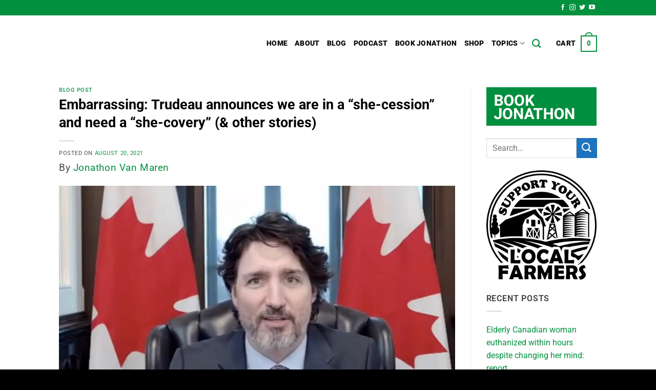

--- FILE ---
content_type: text/html; charset=UTF-8
request_url: https://thebridgehead.ca/2021/08/20/embarrassing-trudeau-announces-we-are-in-a-she-cession-and-need-a-she-cover-other-stories/
body_size: 29975
content:
<!DOCTYPE html>
<html dir="ltr" lang="en-CA" prefix="og: https://ogp.me/ns#" class="loading-site no-js">
<head>
	<meta charset="UTF-8" />
	<link rel="profile" href="http://gmpg.org/xfn/11" />
	<link rel="pingback" href="https://thebridgehead.ca/xmlrpc.php" />

	<script>(function(html){html.className = html.className.replace(/\bno-js\b/,'js')})(document.documentElement);</script>
<title>Embarrassing: Trudeau announces we are in a “she-cession” and need a “she-covery” (&amp; other stories)</title>

		<!-- All in One SEO 4.9.3 - aioseo.com -->
	<meta name="description" content="A roundup of news and interviews from around the interwebs. *** In the Hamilton Spectator, a doctor pens a scathing condemnation of Justin Trudeau’s euthanasia regime. An excerpt: As physician lead of our hospital MAID team, I am keenly aware that suffering does not compartmentalize into neat little boxes. Cumulative life distress fuels MAID requests." />
	<meta name="robots" content="max-image-preview:large" />
	<meta name="author" content="Jonathon Van Maren"/>
	<meta name="keywords" content="justin trudeau" />
	<link rel="canonical" href="https://thebridgehead.ca/2021/08/20/embarrassing-trudeau-announces-we-are-in-a-she-cession-and-need-a-she-cover-other-stories/" />
	<meta name="generator" content="All in One SEO (AIOSEO) 4.9.3" />
		<meta property="og:locale" content="en_US" />
		<meta property="og:site_name" content="The Bridgehead" />
		<meta property="og:type" content="article" />
		<meta property="og:title" content="Embarrassing: Trudeau announces we are in a “she-cession” and need a “she-covery” (&amp; other stories)" />
		<meta property="og:description" content="A roundup of news and interviews from around the interwebs. *** In the Hamilton Spectator, a doctor pens a scathing condemnation of Justin Trudeau’s euthanasia regime. An excerpt: As physician lead of our hospital MAID team, I am keenly aware that suffering does not compartmentalize into neat little boxes. Cumulative life distress fuels MAID requests." />
		<meta property="og:url" content="https://thebridgehead.ca/2021/08/20/embarrassing-trudeau-announces-we-are-in-a-she-cession-and-need-a-she-cover-other-stories/" />
		<meta property="og:image" content="https://thebridgehead.ca/wp-content/uploads/2021/08/n_Trudeau-Sheeo20210308T1540.jpg" />
		<meta property="og:image:secure_url" content="https://thebridgehead.ca/wp-content/uploads/2021/08/n_Trudeau-Sheeo20210308T1540.jpg" />
		<meta property="og:image:width" content="1920" />
		<meta property="og:image:height" content="1080" />
		<meta property="article:published_time" content="2021-08-20T15:02:14+00:00" />
		<meta property="article:modified_time" content="2021-08-20T18:57:42+00:00" />
		<meta name="twitter:card" content="summary" />
		<meta name="twitter:title" content="Embarrassing: Trudeau announces we are in a “she-cession” and need a “she-covery” (&amp; other stories)" />
		<meta name="twitter:description" content="A roundup of news and interviews from around the interwebs. *** In the Hamilton Spectator, a doctor pens a scathing condemnation of Justin Trudeau’s euthanasia regime. An excerpt: As physician lead of our hospital MAID team, I am keenly aware that suffering does not compartmentalize into neat little boxes. Cumulative life distress fuels MAID requests." />
		<meta name="twitter:image" content="https://thebridgehead.ca/wp-content/uploads/2021/08/n_Trudeau-Sheeo20210308T1540.jpg" />
		<script type="application/ld+json" class="aioseo-schema">
			{"@context":"https:\/\/schema.org","@graph":[{"@type":"Article","@id":"https:\/\/thebridgehead.ca\/2021\/08\/20\/embarrassing-trudeau-announces-we-are-in-a-she-cession-and-need-a-she-cover-other-stories\/#article","name":"Embarrassing: Trudeau announces we are in a \u201cshe-cession\u201d and need a \u201cshe-covery\u201d (& other stories)","headline":"Embarrassing: Trudeau announces we are in a &#8220;she-cession&#8221; and need a &#8220;she-covery&#8221; (&#038; other stories)","author":{"@id":"https:\/\/thebridgehead.ca\/author\/jonathon\/#author"},"publisher":{"@id":"https:\/\/thebridgehead.ca\/#organization"},"image":{"@type":"ImageObject","url":"https:\/\/thebridgehead.ca\/wp-content\/uploads\/2021\/08\/n_Trudeau-Sheeo20210308T1540.jpg","width":1920,"height":1080},"datePublished":"2021-08-20T11:02:14-04:00","dateModified":"2021-08-20T14:57:42-04:00","inLanguage":"en-CA","commentCount":1,"mainEntityOfPage":{"@id":"https:\/\/thebridgehead.ca\/2021\/08\/20\/embarrassing-trudeau-announces-we-are-in-a-she-cession-and-need-a-she-cover-other-stories\/#webpage"},"isPartOf":{"@id":"https:\/\/thebridgehead.ca\/2021\/08\/20\/embarrassing-trudeau-announces-we-are-in-a-she-cession-and-need-a-she-cover-other-stories\/#webpage"},"articleSection":"Blog Post, Justin Trudeau"},{"@type":"BreadcrumbList","@id":"https:\/\/thebridgehead.ca\/2021\/08\/20\/embarrassing-trudeau-announces-we-are-in-a-she-cession-and-need-a-she-cover-other-stories\/#breadcrumblist","itemListElement":[{"@type":"ListItem","@id":"https:\/\/thebridgehead.ca#listItem","position":1,"name":"Home","item":"https:\/\/thebridgehead.ca","nextItem":{"@type":"ListItem","@id":"https:\/\/thebridgehead.ca\/category\/blog-post\/#listItem","name":"Blog Post"}},{"@type":"ListItem","@id":"https:\/\/thebridgehead.ca\/category\/blog-post\/#listItem","position":2,"name":"Blog Post","item":"https:\/\/thebridgehead.ca\/category\/blog-post\/","nextItem":{"@type":"ListItem","@id":"https:\/\/thebridgehead.ca\/2021\/08\/20\/embarrassing-trudeau-announces-we-are-in-a-she-cession-and-need-a-she-cover-other-stories\/#listItem","name":"Embarrassing: Trudeau announces we are in a &#8220;she-cession&#8221; and need a &#8220;she-covery&#8221; (&#038; other stories)"},"previousItem":{"@type":"ListItem","@id":"https:\/\/thebridgehead.ca#listItem","name":"Home"}},{"@type":"ListItem","@id":"https:\/\/thebridgehead.ca\/2021\/08\/20\/embarrassing-trudeau-announces-we-are-in-a-she-cession-and-need-a-she-cover-other-stories\/#listItem","position":3,"name":"Embarrassing: Trudeau announces we are in a &#8220;she-cession&#8221; and need a &#8220;she-covery&#8221; (&#038; other stories)","previousItem":{"@type":"ListItem","@id":"https:\/\/thebridgehead.ca\/category\/blog-post\/#listItem","name":"Blog Post"}}]},{"@type":"Organization","@id":"https:\/\/thebridgehead.ca\/#organization","name":"The Bridgehead","description":"News and commentary from the front lines of the culture wars.","url":"https:\/\/thebridgehead.ca\/"},{"@type":"Person","@id":"https:\/\/thebridgehead.ca\/author\/jonathon\/#author","url":"https:\/\/thebridgehead.ca\/author\/jonathon\/","name":"Jonathon Van Maren","image":{"@type":"ImageObject","@id":"https:\/\/thebridgehead.ca\/2021\/08\/20\/embarrassing-trudeau-announces-we-are-in-a-she-cession-and-need-a-she-cover-other-stories\/#authorImage","url":"https:\/\/secure.gravatar.com\/avatar\/a76db555044e2763e441fcdc99800c73bebdbe402aa780c55bab5063c68b123f?s=96&d=blank&r=g","width":96,"height":96,"caption":"Jonathon Van Maren"}},{"@type":"WebPage","@id":"https:\/\/thebridgehead.ca\/2021\/08\/20\/embarrassing-trudeau-announces-we-are-in-a-she-cession-and-need-a-she-cover-other-stories\/#webpage","url":"https:\/\/thebridgehead.ca\/2021\/08\/20\/embarrassing-trudeau-announces-we-are-in-a-she-cession-and-need-a-she-cover-other-stories\/","name":"Embarrassing: Trudeau announces we are in a \u201cshe-cession\u201d and need a \u201cshe-covery\u201d (& other stories)","description":"A roundup of news and interviews from around the interwebs. *** In the Hamilton Spectator, a doctor pens a scathing condemnation of Justin Trudeau\u2019s euthanasia regime. An excerpt: As physician lead of our hospital MAID team, I am keenly aware that suffering does not compartmentalize into neat little boxes. Cumulative life distress fuels MAID requests.","inLanguage":"en-CA","isPartOf":{"@id":"https:\/\/thebridgehead.ca\/#website"},"breadcrumb":{"@id":"https:\/\/thebridgehead.ca\/2021\/08\/20\/embarrassing-trudeau-announces-we-are-in-a-she-cession-and-need-a-she-cover-other-stories\/#breadcrumblist"},"author":{"@id":"https:\/\/thebridgehead.ca\/author\/jonathon\/#author"},"creator":{"@id":"https:\/\/thebridgehead.ca\/author\/jonathon\/#author"},"image":{"@type":"ImageObject","url":"https:\/\/thebridgehead.ca\/wp-content\/uploads\/2021\/08\/n_Trudeau-Sheeo20210308T1540.jpg","@id":"https:\/\/thebridgehead.ca\/2021\/08\/20\/embarrassing-trudeau-announces-we-are-in-a-she-cession-and-need-a-she-cover-other-stories\/#mainImage","width":1920,"height":1080},"primaryImageOfPage":{"@id":"https:\/\/thebridgehead.ca\/2021\/08\/20\/embarrassing-trudeau-announces-we-are-in-a-she-cession-and-need-a-she-cover-other-stories\/#mainImage"},"datePublished":"2021-08-20T11:02:14-04:00","dateModified":"2021-08-20T14:57:42-04:00"},{"@type":"WebSite","@id":"https:\/\/thebridgehead.ca\/#website","url":"https:\/\/thebridgehead.ca\/","name":"The Bridgehead","description":"News and commentary from the front lines of the culture wars.","inLanguage":"en-CA","publisher":{"@id":"https:\/\/thebridgehead.ca\/#organization"}}]}
		</script>
		<!-- All in One SEO -->

<meta name="viewport" content="width=device-width, initial-scale=1" /><link rel='prefetch' href='https://thebridgehead.ca/wp-content/themes/flatsome/assets/js/flatsome.js?ver=e2eddd6c228105dac048' />
<link rel='prefetch' href='https://thebridgehead.ca/wp-content/themes/flatsome/assets/js/chunk.slider.js?ver=3.20.4' />
<link rel='prefetch' href='https://thebridgehead.ca/wp-content/themes/flatsome/assets/js/chunk.popups.js?ver=3.20.4' />
<link rel='prefetch' href='https://thebridgehead.ca/wp-content/themes/flatsome/assets/js/chunk.tooltips.js?ver=3.20.4' />
<link rel='prefetch' href='https://thebridgehead.ca/wp-content/themes/flatsome/assets/js/woocommerce.js?ver=1c9be63d628ff7c3ff4c' />
<link rel="alternate" type="application/rss+xml" title="The Bridgehead &raquo; Feed" href="https://thebridgehead.ca/feed/" />
<link rel="alternate" type="application/rss+xml" title="The Bridgehead &raquo; Comments Feed" href="https://thebridgehead.ca/comments/feed/" />
<link rel="alternate" type="application/rss+xml" title="The Bridgehead &raquo; Embarrassing: Trudeau announces we are in a &#8220;she-cession&#8221; and need a &#8220;she-covery&#8221; (&#038; other stories) Comments Feed" href="https://thebridgehead.ca/2021/08/20/embarrassing-trudeau-announces-we-are-in-a-she-cession-and-need-a-she-cover-other-stories/feed/" />
<link rel="alternate" title="oEmbed (JSON)" type="application/json+oembed" href="https://thebridgehead.ca/wp-json/oembed/1.0/embed?url=https%3A%2F%2Fthebridgehead.ca%2F2021%2F08%2F20%2Fembarrassing-trudeau-announces-we-are-in-a-she-cession-and-need-a-she-cover-other-stories%2F" />
<link rel="alternate" title="oEmbed (XML)" type="text/xml+oembed" href="https://thebridgehead.ca/wp-json/oembed/1.0/embed?url=https%3A%2F%2Fthebridgehead.ca%2F2021%2F08%2F20%2Fembarrassing-trudeau-announces-we-are-in-a-she-cession-and-need-a-she-cover-other-stories%2F&#038;format=xml" />
		<!-- This site uses the Google Analytics by ExactMetrics plugin v8.11.1 - Using Analytics tracking - https://www.exactmetrics.com/ -->
		<!-- Note: ExactMetrics is not currently configured on this site. The site owner needs to authenticate with Google Analytics in the ExactMetrics settings panel. -->
					<!-- No tracking code set -->
				<!-- / Google Analytics by ExactMetrics -->
		<style id='wp-img-auto-sizes-contain-inline-css' type='text/css'>
img:is([sizes=auto i],[sizes^="auto," i]){contain-intrinsic-size:3000px 1500px}
/*# sourceURL=wp-img-auto-sizes-contain-inline-css */
</style>
<style id='wp-emoji-styles-inline-css' type='text/css'>

	img.wp-smiley, img.emoji {
		display: inline !important;
		border: none !important;
		box-shadow: none !important;
		height: 1em !important;
		width: 1em !important;
		margin: 0 0.07em !important;
		vertical-align: -0.1em !important;
		background: none !important;
		padding: 0 !important;
	}
/*# sourceURL=wp-emoji-styles-inline-css */
</style>
<style id='wp-block-library-inline-css' type='text/css'>
:root{--wp-block-synced-color:#7a00df;--wp-block-synced-color--rgb:122,0,223;--wp-bound-block-color:var(--wp-block-synced-color);--wp-editor-canvas-background:#ddd;--wp-admin-theme-color:#007cba;--wp-admin-theme-color--rgb:0,124,186;--wp-admin-theme-color-darker-10:#006ba1;--wp-admin-theme-color-darker-10--rgb:0,107,160.5;--wp-admin-theme-color-darker-20:#005a87;--wp-admin-theme-color-darker-20--rgb:0,90,135;--wp-admin-border-width-focus:2px}@media (min-resolution:192dpi){:root{--wp-admin-border-width-focus:1.5px}}.wp-element-button{cursor:pointer}:root .has-very-light-gray-background-color{background-color:#eee}:root .has-very-dark-gray-background-color{background-color:#313131}:root .has-very-light-gray-color{color:#eee}:root .has-very-dark-gray-color{color:#313131}:root .has-vivid-green-cyan-to-vivid-cyan-blue-gradient-background{background:linear-gradient(135deg,#00d084,#0693e3)}:root .has-purple-crush-gradient-background{background:linear-gradient(135deg,#34e2e4,#4721fb 50%,#ab1dfe)}:root .has-hazy-dawn-gradient-background{background:linear-gradient(135deg,#faaca8,#dad0ec)}:root .has-subdued-olive-gradient-background{background:linear-gradient(135deg,#fafae1,#67a671)}:root .has-atomic-cream-gradient-background{background:linear-gradient(135deg,#fdd79a,#004a59)}:root .has-nightshade-gradient-background{background:linear-gradient(135deg,#330968,#31cdcf)}:root .has-midnight-gradient-background{background:linear-gradient(135deg,#020381,#2874fc)}:root{--wp--preset--font-size--normal:16px;--wp--preset--font-size--huge:42px}.has-regular-font-size{font-size:1em}.has-larger-font-size{font-size:2.625em}.has-normal-font-size{font-size:var(--wp--preset--font-size--normal)}.has-huge-font-size{font-size:var(--wp--preset--font-size--huge)}.has-text-align-center{text-align:center}.has-text-align-left{text-align:left}.has-text-align-right{text-align:right}.has-fit-text{white-space:nowrap!important}#end-resizable-editor-section{display:none}.aligncenter{clear:both}.items-justified-left{justify-content:flex-start}.items-justified-center{justify-content:center}.items-justified-right{justify-content:flex-end}.items-justified-space-between{justify-content:space-between}.screen-reader-text{border:0;clip-path:inset(50%);height:1px;margin:-1px;overflow:hidden;padding:0;position:absolute;width:1px;word-wrap:normal!important}.screen-reader-text:focus{background-color:#ddd;clip-path:none;color:#444;display:block;font-size:1em;height:auto;left:5px;line-height:normal;padding:15px 23px 14px;text-decoration:none;top:5px;width:auto;z-index:100000}html :where(.has-border-color){border-style:solid}html :where([style*=border-top-color]){border-top-style:solid}html :where([style*=border-right-color]){border-right-style:solid}html :where([style*=border-bottom-color]){border-bottom-style:solid}html :where([style*=border-left-color]){border-left-style:solid}html :where([style*=border-width]){border-style:solid}html :where([style*=border-top-width]){border-top-style:solid}html :where([style*=border-right-width]){border-right-style:solid}html :where([style*=border-bottom-width]){border-bottom-style:solid}html :where([style*=border-left-width]){border-left-style:solid}html :where(img[class*=wp-image-]){height:auto;max-width:100%}:where(figure){margin:0 0 1em}html :where(.is-position-sticky){--wp-admin--admin-bar--position-offset:var(--wp-admin--admin-bar--height,0px)}@media screen and (max-width:600px){html :where(.is-position-sticky){--wp-admin--admin-bar--position-offset:0px}}

/*# sourceURL=wp-block-library-inline-css */
</style><link rel='stylesheet' id='wc-blocks-style-css' href='https://thebridgehead.ca/wp-content/plugins/woocommerce/assets/client/blocks/wc-blocks.css?ver=wc-10.4.3' type='text/css' media='all' />
<style id='global-styles-inline-css' type='text/css'>
:root{--wp--preset--aspect-ratio--square: 1;--wp--preset--aspect-ratio--4-3: 4/3;--wp--preset--aspect-ratio--3-4: 3/4;--wp--preset--aspect-ratio--3-2: 3/2;--wp--preset--aspect-ratio--2-3: 2/3;--wp--preset--aspect-ratio--16-9: 16/9;--wp--preset--aspect-ratio--9-16: 9/16;--wp--preset--color--black: #000000;--wp--preset--color--cyan-bluish-gray: #abb8c3;--wp--preset--color--white: #ffffff;--wp--preset--color--pale-pink: #f78da7;--wp--preset--color--vivid-red: #cf2e2e;--wp--preset--color--luminous-vivid-orange: #ff6900;--wp--preset--color--luminous-vivid-amber: #fcb900;--wp--preset--color--light-green-cyan: #7bdcb5;--wp--preset--color--vivid-green-cyan: #00d084;--wp--preset--color--pale-cyan-blue: #8ed1fc;--wp--preset--color--vivid-cyan-blue: #0693e3;--wp--preset--color--vivid-purple: #9b51e0;--wp--preset--color--primary: #000000;--wp--preset--color--secondary: #1e73be;--wp--preset--color--success: #00903e;--wp--preset--color--alert: #eb1d1d;--wp--preset--gradient--vivid-cyan-blue-to-vivid-purple: linear-gradient(135deg,rgb(6,147,227) 0%,rgb(155,81,224) 100%);--wp--preset--gradient--light-green-cyan-to-vivid-green-cyan: linear-gradient(135deg,rgb(122,220,180) 0%,rgb(0,208,130) 100%);--wp--preset--gradient--luminous-vivid-amber-to-luminous-vivid-orange: linear-gradient(135deg,rgb(252,185,0) 0%,rgb(255,105,0) 100%);--wp--preset--gradient--luminous-vivid-orange-to-vivid-red: linear-gradient(135deg,rgb(255,105,0) 0%,rgb(207,46,46) 100%);--wp--preset--gradient--very-light-gray-to-cyan-bluish-gray: linear-gradient(135deg,rgb(238,238,238) 0%,rgb(169,184,195) 100%);--wp--preset--gradient--cool-to-warm-spectrum: linear-gradient(135deg,rgb(74,234,220) 0%,rgb(151,120,209) 20%,rgb(207,42,186) 40%,rgb(238,44,130) 60%,rgb(251,105,98) 80%,rgb(254,248,76) 100%);--wp--preset--gradient--blush-light-purple: linear-gradient(135deg,rgb(255,206,236) 0%,rgb(152,150,240) 100%);--wp--preset--gradient--blush-bordeaux: linear-gradient(135deg,rgb(254,205,165) 0%,rgb(254,45,45) 50%,rgb(107,0,62) 100%);--wp--preset--gradient--luminous-dusk: linear-gradient(135deg,rgb(255,203,112) 0%,rgb(199,81,192) 50%,rgb(65,88,208) 100%);--wp--preset--gradient--pale-ocean: linear-gradient(135deg,rgb(255,245,203) 0%,rgb(182,227,212) 50%,rgb(51,167,181) 100%);--wp--preset--gradient--electric-grass: linear-gradient(135deg,rgb(202,248,128) 0%,rgb(113,206,126) 100%);--wp--preset--gradient--midnight: linear-gradient(135deg,rgb(2,3,129) 0%,rgb(40,116,252) 100%);--wp--preset--font-size--small: 13px;--wp--preset--font-size--medium: 20px;--wp--preset--font-size--large: 36px;--wp--preset--font-size--x-large: 42px;--wp--preset--spacing--20: 0.44rem;--wp--preset--spacing--30: 0.67rem;--wp--preset--spacing--40: 1rem;--wp--preset--spacing--50: 1.5rem;--wp--preset--spacing--60: 2.25rem;--wp--preset--spacing--70: 3.38rem;--wp--preset--spacing--80: 5.06rem;--wp--preset--shadow--natural: 6px 6px 9px rgba(0, 0, 0, 0.2);--wp--preset--shadow--deep: 12px 12px 50px rgba(0, 0, 0, 0.4);--wp--preset--shadow--sharp: 6px 6px 0px rgba(0, 0, 0, 0.2);--wp--preset--shadow--outlined: 6px 6px 0px -3px rgb(255, 255, 255), 6px 6px rgb(0, 0, 0);--wp--preset--shadow--crisp: 6px 6px 0px rgb(0, 0, 0);}:where(body) { margin: 0; }.wp-site-blocks > .alignleft { float: left; margin-right: 2em; }.wp-site-blocks > .alignright { float: right; margin-left: 2em; }.wp-site-blocks > .aligncenter { justify-content: center; margin-left: auto; margin-right: auto; }:where(.is-layout-flex){gap: 0.5em;}:where(.is-layout-grid){gap: 0.5em;}.is-layout-flow > .alignleft{float: left;margin-inline-start: 0;margin-inline-end: 2em;}.is-layout-flow > .alignright{float: right;margin-inline-start: 2em;margin-inline-end: 0;}.is-layout-flow > .aligncenter{margin-left: auto !important;margin-right: auto !important;}.is-layout-constrained > .alignleft{float: left;margin-inline-start: 0;margin-inline-end: 2em;}.is-layout-constrained > .alignright{float: right;margin-inline-start: 2em;margin-inline-end: 0;}.is-layout-constrained > .aligncenter{margin-left: auto !important;margin-right: auto !important;}.is-layout-constrained > :where(:not(.alignleft):not(.alignright):not(.alignfull)){margin-left: auto !important;margin-right: auto !important;}body .is-layout-flex{display: flex;}.is-layout-flex{flex-wrap: wrap;align-items: center;}.is-layout-flex > :is(*, div){margin: 0;}body .is-layout-grid{display: grid;}.is-layout-grid > :is(*, div){margin: 0;}body{padding-top: 0px;padding-right: 0px;padding-bottom: 0px;padding-left: 0px;}a:where(:not(.wp-element-button)){text-decoration: none;}:root :where(.wp-element-button, .wp-block-button__link){background-color: #32373c;border-width: 0;color: #fff;font-family: inherit;font-size: inherit;font-style: inherit;font-weight: inherit;letter-spacing: inherit;line-height: inherit;padding-top: calc(0.667em + 2px);padding-right: calc(1.333em + 2px);padding-bottom: calc(0.667em + 2px);padding-left: calc(1.333em + 2px);text-decoration: none;text-transform: inherit;}.has-black-color{color: var(--wp--preset--color--black) !important;}.has-cyan-bluish-gray-color{color: var(--wp--preset--color--cyan-bluish-gray) !important;}.has-white-color{color: var(--wp--preset--color--white) !important;}.has-pale-pink-color{color: var(--wp--preset--color--pale-pink) !important;}.has-vivid-red-color{color: var(--wp--preset--color--vivid-red) !important;}.has-luminous-vivid-orange-color{color: var(--wp--preset--color--luminous-vivid-orange) !important;}.has-luminous-vivid-amber-color{color: var(--wp--preset--color--luminous-vivid-amber) !important;}.has-light-green-cyan-color{color: var(--wp--preset--color--light-green-cyan) !important;}.has-vivid-green-cyan-color{color: var(--wp--preset--color--vivid-green-cyan) !important;}.has-pale-cyan-blue-color{color: var(--wp--preset--color--pale-cyan-blue) !important;}.has-vivid-cyan-blue-color{color: var(--wp--preset--color--vivid-cyan-blue) !important;}.has-vivid-purple-color{color: var(--wp--preset--color--vivid-purple) !important;}.has-primary-color{color: var(--wp--preset--color--primary) !important;}.has-secondary-color{color: var(--wp--preset--color--secondary) !important;}.has-success-color{color: var(--wp--preset--color--success) !important;}.has-alert-color{color: var(--wp--preset--color--alert) !important;}.has-black-background-color{background-color: var(--wp--preset--color--black) !important;}.has-cyan-bluish-gray-background-color{background-color: var(--wp--preset--color--cyan-bluish-gray) !important;}.has-white-background-color{background-color: var(--wp--preset--color--white) !important;}.has-pale-pink-background-color{background-color: var(--wp--preset--color--pale-pink) !important;}.has-vivid-red-background-color{background-color: var(--wp--preset--color--vivid-red) !important;}.has-luminous-vivid-orange-background-color{background-color: var(--wp--preset--color--luminous-vivid-orange) !important;}.has-luminous-vivid-amber-background-color{background-color: var(--wp--preset--color--luminous-vivid-amber) !important;}.has-light-green-cyan-background-color{background-color: var(--wp--preset--color--light-green-cyan) !important;}.has-vivid-green-cyan-background-color{background-color: var(--wp--preset--color--vivid-green-cyan) !important;}.has-pale-cyan-blue-background-color{background-color: var(--wp--preset--color--pale-cyan-blue) !important;}.has-vivid-cyan-blue-background-color{background-color: var(--wp--preset--color--vivid-cyan-blue) !important;}.has-vivid-purple-background-color{background-color: var(--wp--preset--color--vivid-purple) !important;}.has-primary-background-color{background-color: var(--wp--preset--color--primary) !important;}.has-secondary-background-color{background-color: var(--wp--preset--color--secondary) !important;}.has-success-background-color{background-color: var(--wp--preset--color--success) !important;}.has-alert-background-color{background-color: var(--wp--preset--color--alert) !important;}.has-black-border-color{border-color: var(--wp--preset--color--black) !important;}.has-cyan-bluish-gray-border-color{border-color: var(--wp--preset--color--cyan-bluish-gray) !important;}.has-white-border-color{border-color: var(--wp--preset--color--white) !important;}.has-pale-pink-border-color{border-color: var(--wp--preset--color--pale-pink) !important;}.has-vivid-red-border-color{border-color: var(--wp--preset--color--vivid-red) !important;}.has-luminous-vivid-orange-border-color{border-color: var(--wp--preset--color--luminous-vivid-orange) !important;}.has-luminous-vivid-amber-border-color{border-color: var(--wp--preset--color--luminous-vivid-amber) !important;}.has-light-green-cyan-border-color{border-color: var(--wp--preset--color--light-green-cyan) !important;}.has-vivid-green-cyan-border-color{border-color: var(--wp--preset--color--vivid-green-cyan) !important;}.has-pale-cyan-blue-border-color{border-color: var(--wp--preset--color--pale-cyan-blue) !important;}.has-vivid-cyan-blue-border-color{border-color: var(--wp--preset--color--vivid-cyan-blue) !important;}.has-vivid-purple-border-color{border-color: var(--wp--preset--color--vivid-purple) !important;}.has-primary-border-color{border-color: var(--wp--preset--color--primary) !important;}.has-secondary-border-color{border-color: var(--wp--preset--color--secondary) !important;}.has-success-border-color{border-color: var(--wp--preset--color--success) !important;}.has-alert-border-color{border-color: var(--wp--preset--color--alert) !important;}.has-vivid-cyan-blue-to-vivid-purple-gradient-background{background: var(--wp--preset--gradient--vivid-cyan-blue-to-vivid-purple) !important;}.has-light-green-cyan-to-vivid-green-cyan-gradient-background{background: var(--wp--preset--gradient--light-green-cyan-to-vivid-green-cyan) !important;}.has-luminous-vivid-amber-to-luminous-vivid-orange-gradient-background{background: var(--wp--preset--gradient--luminous-vivid-amber-to-luminous-vivid-orange) !important;}.has-luminous-vivid-orange-to-vivid-red-gradient-background{background: var(--wp--preset--gradient--luminous-vivid-orange-to-vivid-red) !important;}.has-very-light-gray-to-cyan-bluish-gray-gradient-background{background: var(--wp--preset--gradient--very-light-gray-to-cyan-bluish-gray) !important;}.has-cool-to-warm-spectrum-gradient-background{background: var(--wp--preset--gradient--cool-to-warm-spectrum) !important;}.has-blush-light-purple-gradient-background{background: var(--wp--preset--gradient--blush-light-purple) !important;}.has-blush-bordeaux-gradient-background{background: var(--wp--preset--gradient--blush-bordeaux) !important;}.has-luminous-dusk-gradient-background{background: var(--wp--preset--gradient--luminous-dusk) !important;}.has-pale-ocean-gradient-background{background: var(--wp--preset--gradient--pale-ocean) !important;}.has-electric-grass-gradient-background{background: var(--wp--preset--gradient--electric-grass) !important;}.has-midnight-gradient-background{background: var(--wp--preset--gradient--midnight) !important;}.has-small-font-size{font-size: var(--wp--preset--font-size--small) !important;}.has-medium-font-size{font-size: var(--wp--preset--font-size--medium) !important;}.has-large-font-size{font-size: var(--wp--preset--font-size--large) !important;}.has-x-large-font-size{font-size: var(--wp--preset--font-size--x-large) !important;}
/*# sourceURL=global-styles-inline-css */
</style>

<link rel='stylesheet' id='contact-form-7-css' href='https://thebridgehead.ca/wp-content/plugins/contact-form-7/includes/css/styles.css?ver=6.1.4' type='text/css' media='all' />
<link rel='stylesheet' id='simple-youtube-responsive-css' href='https://thebridgehead.ca/wp-content/plugins/simple-youtube-responsive/css/yt-responsive.css?ver=3.2.5' type='text/css' media='all' />
<style id='woocommerce-inline-inline-css' type='text/css'>
.woocommerce form .form-row .required { visibility: visible; }
/*# sourceURL=woocommerce-inline-inline-css */
</style>
<link rel='stylesheet' id='mc4wp-form-themes-css' href='https://thebridgehead.ca/wp-content/plugins/mailchimp-for-wp/assets/css/form-themes.css?ver=4.10.9' type='text/css' media='all' />
<link rel='stylesheet' id='crp-style-masonry-css' href='https://thebridgehead.ca/wp-content/plugins/contextual-related-posts/css/masonry.min.css?ver=4.1.0' type='text/css' media='all' />
<link rel='stylesheet' id='bsfrt_frontend-css' href='https://thebridgehead.ca/wp-content/plugins/read-meter/assets/css/bsfrt-frontend-css.min.css?ver=1.0.11' type='text/css' media='all' />
<link rel='stylesheet' id='flatsome-main-css' href='https://thebridgehead.ca/wp-content/themes/flatsome/assets/css/flatsome.css?ver=3.20.4' type='text/css' media='all' />
<style id='flatsome-main-inline-css' type='text/css'>
@font-face {
				font-family: "fl-icons";
				font-display: block;
				src: url(https://thebridgehead.ca/wp-content/themes/flatsome/assets/css/icons/fl-icons.eot?v=3.20.4);
				src:
					url(https://thebridgehead.ca/wp-content/themes/flatsome/assets/css/icons/fl-icons.eot#iefix?v=3.20.4) format("embedded-opentype"),
					url(https://thebridgehead.ca/wp-content/themes/flatsome/assets/css/icons/fl-icons.woff2?v=3.20.4) format("woff2"),
					url(https://thebridgehead.ca/wp-content/themes/flatsome/assets/css/icons/fl-icons.ttf?v=3.20.4) format("truetype"),
					url(https://thebridgehead.ca/wp-content/themes/flatsome/assets/css/icons/fl-icons.woff?v=3.20.4) format("woff"),
					url(https://thebridgehead.ca/wp-content/themes/flatsome/assets/css/icons/fl-icons.svg?v=3.20.4#fl-icons) format("svg");
			}
/*# sourceURL=flatsome-main-inline-css */
</style>
<link rel='stylesheet' id='flatsome-shop-css' href='https://thebridgehead.ca/wp-content/themes/flatsome/assets/css/flatsome-shop.css?ver=3.20.4' type='text/css' media='all' />
<link rel='stylesheet' id='flatsome-style-css' href='https://thebridgehead.ca/wp-content/themes/flatsome-child/style.css?ver=3.0' type='text/css' media='all' />
<script type="text/javascript" src="https://thebridgehead.ca/wp-includes/js/jquery/jquery.min.js?ver=3.7.1" id="jquery-core-js"></script>
<script type="text/javascript" src="https://thebridgehead.ca/wp-includes/js/jquery/jquery-migrate.min.js?ver=3.4.1" id="jquery-migrate-js"></script>
<script type="text/javascript" src="https://thebridgehead.ca/wp-content/plugins/woocommerce/assets/js/jquery-blockui/jquery.blockUI.min.js?ver=2.7.0-wc.10.4.3" id="wc-jquery-blockui-js" data-wp-strategy="defer"></script>
<script type="text/javascript" id="wc-add-to-cart-js-extra">
/* <![CDATA[ */
var wc_add_to_cart_params = {"ajax_url":"/wp-admin/admin-ajax.php","wc_ajax_url":"/?wc-ajax=%%endpoint%%","i18n_view_cart":"View cart","cart_url":"https://thebridgehead.ca/cart/","is_cart":"","cart_redirect_after_add":"yes"};
//# sourceURL=wc-add-to-cart-js-extra
/* ]]> */
</script>
<script type="text/javascript" src="https://thebridgehead.ca/wp-content/plugins/woocommerce/assets/js/frontend/add-to-cart.min.js?ver=10.4.3" id="wc-add-to-cart-js" defer="defer" data-wp-strategy="defer"></script>
<script type="text/javascript" src="https://thebridgehead.ca/wp-content/plugins/woocommerce/assets/js/js-cookie/js.cookie.min.js?ver=2.1.4-wc.10.4.3" id="wc-js-cookie-js" data-wp-strategy="defer"></script>
<script type="text/javascript" id="kgr-blocks-frontj-js-extra">
/* <![CDATA[ */
var kgr_php_vars = {"checkout":{"admin_url":"https://thebridgehead.ca/wp-admin/admin-ajax.php","google_recapta_site_key":"6LdVpjYoAAAAALVCtI_o4IzTtmCqdXm1SNIItJrb","ka_captcha_position":"woocommerce_review_order_before_submit","title":"","themeColor":"light","size":"normal","dynamicCallback":"ka_checkout_captcha_validation_success","ka_grc_classes":"g-recaptcha woo_checkout"}};
//# sourceURL=kgr-blocks-frontj-js-extra
/* ]]> */
</script>
<script type="text/javascript" src="https://thebridgehead.ca/wp-content/plugins/koala-google-recaptcha-for-woocommerce/blocks-compatibility/ka-gr-checkout-block/src/js/ka-gr-checkout-block/block.js?ver=1.0" id="kgr-blocks-frontj-js"></script>
<link rel="https://api.w.org/" href="https://thebridgehead.ca/wp-json/" /><link rel="alternate" title="JSON" type="application/json" href="https://thebridgehead.ca/wp-json/wp/v2/posts/37575" /><link rel="EditURI" type="application/rsd+xml" title="RSD" href="https://thebridgehead.ca/xmlrpc.php?rsd" />
<meta name="generator" content="WordPress 6.9" />
<meta name="generator" content="WooCommerce 10.4.3" />
<link rel='shortlink' href='https://thebridgehead.ca/?p=37575' />

<!-- This site is using AdRotate Professional v5.26.2 to display their advertisements - https://ajdg.solutions/ -->
<!-- AdRotate CSS -->
<style type="text/css" media="screen">
	.g { margin:0px; padding:0px; overflow:hidden; line-height:1; zoom:1; }
	.g img { height:auto; }
	.g-col { position:relative; float:left; }
	.g-col:first-child { margin-left: 0; }
	.g-col:last-child { margin-right: 0; }
	.g-wall { display:block; position:fixed; left:0; top:0; width:100%; height:100%; z-index:-1; }
	.woocommerce-page .g, .bbpress-wrapper .g { margin: 20px auto; clear:both; }
	.g-1 { margin:0px 0px 0px 0px; width:100%; max-width:215px; height:100%; max-height:500px; }
	.g-2 { margin:0px 0px 0px 0px; width:100%; max-width:800px; height:100%; max-height:90px; }
	@media only screen and (max-width: 480px) {
		.g-col, .g-dyn, .g-single { width:100%; margin-left:0; margin-right:0; }
		.woocommerce-page .g, .bbpress-wrapper .g { margin: 10px auto; }
	}
</style>
<!-- /AdRotate CSS -->

	<noscript><style>.woocommerce-product-gallery{ opacity: 1 !important; }</style></noscript>
	
<style type="text/css">
.entry-content .bsf-rt-reading-time,
.post-content .bsf-rt-reading-time {
background: #eeeeee;

color: #333333;

font-size: 15px;

margin-top: 
		1px;

margin-right: 
		1px;

margin-bottom: 
		1px;

margin-left: 
		1px;

padding-top: 
		0.5em;

padding-right: 
		0.7em;

padding-bottom: 
		0.5em;

padding-left: 
		0.7em;

width: max-content;

display: block;

min-width: 100px;

}

</style>
		<link rel="icon" href="https://thebridgehead.ca/wp-content/uploads/2020/05/cropped-TheBridgehead-Favicon2-32x32.png" sizes="32x32" />
<link rel="icon" href="https://thebridgehead.ca/wp-content/uploads/2020/05/cropped-TheBridgehead-Favicon2-192x192.png" sizes="192x192" />
<link rel="apple-touch-icon" href="https://thebridgehead.ca/wp-content/uploads/2020/05/cropped-TheBridgehead-Favicon2-180x180.png" />
<meta name="msapplication-TileImage" content="https://thebridgehead.ca/wp-content/uploads/2020/05/cropped-TheBridgehead-Favicon2-270x270.png" />
<style id="custom-css" type="text/css">:root {--primary-color: #000000;--fs-color-primary: #000000;--fs-color-secondary: #1e73be;--fs-color-success: #00903e;--fs-color-alert: #eb1d1d;--fs-color-base: #4a4a4a;--fs-experimental-link-color: #00903e;--fs-experimental-link-color-hover: #111;}.tooltipster-base {--tooltip-color: #fff;--tooltip-bg-color: #000;}.off-canvas-right .mfp-content, .off-canvas-left .mfp-content {--drawer-width: 300px;}.off-canvas .mfp-content.off-canvas-cart {--drawer-width: 360px;}.header-main{height: 110px}#logo img{max-height: 110px}#logo{width:270px;}.header-bottom{min-height: 55px}.header-top{min-height: 30px}.transparent .header-main{height: 116px}.transparent #logo img{max-height: 116px}.has-transparent + .page-title:first-of-type,.has-transparent + #main > .page-title,.has-transparent + #main > div > .page-title,.has-transparent + #main .page-header-wrapper:first-of-type .page-title{padding-top: 146px;}.header.show-on-scroll,.stuck .header-main{height:70px!important}.stuck #logo img{max-height: 70px!important}.header-bg-color {background-color: rgba(255,255,255,0.9)}.header-bottom {background-color: #f1f1f1}.header-main .nav > li > a{line-height: 16px }.stuck .header-main .nav > li > a{line-height: 50px }@media (max-width: 549px) {.header-main{height: 70px}#logo img{max-height: 70px}}.main-menu-overlay{background-color: #000000}.header-top{background-color:#00903e!important;}h1,h2,h3,h4,h5,h6,.heading-font{color: #000000;}body{font-family: Roboto, sans-serif;}body {font-weight: 400;font-style: normal;}.nav > li > a {font-family: Roboto, sans-serif;}.mobile-sidebar-levels-2 .nav > li > ul > li > a {font-family: Roboto, sans-serif;}.nav > li > a,.mobile-sidebar-levels-2 .nav > li > ul > li > a {font-weight: 900;font-style: normal;}h1,h2,h3,h4,h5,h6,.heading-font, .off-canvas-center .nav-sidebar.nav-vertical > li > a{font-family: Roboto, sans-serif;}h1,h2,h3,h4,h5,h6,.heading-font,.banner h1,.banner h2 {font-weight: 700;font-style: normal;}.alt-font{font-family: "Dancing Script", sans-serif;}.alt-font {font-weight: 400!important;font-style: normal!important;}.header:not(.transparent) .header-nav-main.nav > li > a {color: #0a0a0a;}.header:not(.transparent) .header-nav-main.nav > li > a:hover,.header:not(.transparent) .header-nav-main.nav > li.active > a,.header:not(.transparent) .header-nav-main.nav > li.current > a,.header:not(.transparent) .header-nav-main.nav > li > a.active,.header:not(.transparent) .header-nav-main.nav > li > a.current{color: #00903e;}.header-nav-main.nav-line-bottom > li > a:before,.header-nav-main.nav-line-grow > li > a:before,.header-nav-main.nav-line > li > a:before,.header-nav-main.nav-box > li > a:hover,.header-nav-main.nav-box > li.active > a,.header-nav-main.nav-pills > li > a:hover,.header-nav-main.nav-pills > li.active > a{color:#FFF!important;background-color: #00903e;}@media screen and (min-width: 550px){.products .box-vertical .box-image{min-width: 247px!important;width: 247px!important;}}.header-main .social-icons,.header-main .cart-icon strong,.header-main .menu-title,.header-main .header-button > .button.is-outline,.header-main .nav > li > a > i:not(.icon-angle-down){color: #00903e!important;}.header-main .header-button > .button.is-outline,.header-main .cart-icon strong:after,.header-main .cart-icon strong{border-color: #00903e!important;}.header-main .header-button > .button:not(.is-outline){background-color: #00903e!important;}.header-main .current-dropdown .cart-icon strong,.header-main .header-button > .button:hover,.header-main .header-button > .button:hover i,.header-main .header-button > .button:hover span{color:#FFF!important;}.header-main .menu-title:hover,.header-main .social-icons a:hover,.header-main .header-button > .button.is-outline:hover,.header-main .nav > li > a:hover > i:not(.icon-angle-down){color: #00903e!important;}.header-main .current-dropdown .cart-icon strong,.header-main .header-button > .button:hover{background-color: #00903e!important;}.header-main .current-dropdown .cart-icon strong:after,.header-main .current-dropdown .cart-icon strong,.header-main .header-button > .button:hover{border-color: #00903e!important;}.absolute-footer, html{background-color: #000000}.nav-vertical-fly-out > li + li {border-top-width: 1px; border-top-style: solid;}.label-new.menu-item > a:after{content:"New";}.label-hot.menu-item > a:after{content:"Hot";}.label-sale.menu-item > a:after{content:"Sale";}.label-popular.menu-item > a:after{content:"Popular";}</style>		<style type="text/css" id="wp-custom-css">
			.box-text.box-text-products {
	vertical-align: top;
}
.entry-meta .posted-on { display:block;  margin-bottom:1em;}

.entry-meta .byline { font-size: 1.7em; text-transform: capitalize; }		</style>
		<style id="kirki-inline-styles">/* cyrillic-ext */
@font-face {
  font-family: 'Roboto';
  font-style: normal;
  font-weight: 400;
  font-stretch: 100%;
  font-display: swap;
  src: url(https://thebridgehead.ca/wp-content/fonts/roboto/KFO7CnqEu92Fr1ME7kSn66aGLdTylUAMa3GUBGEe.woff2) format('woff2');
  unicode-range: U+0460-052F, U+1C80-1C8A, U+20B4, U+2DE0-2DFF, U+A640-A69F, U+FE2E-FE2F;
}
/* cyrillic */
@font-face {
  font-family: 'Roboto';
  font-style: normal;
  font-weight: 400;
  font-stretch: 100%;
  font-display: swap;
  src: url(https://thebridgehead.ca/wp-content/fonts/roboto/KFO7CnqEu92Fr1ME7kSn66aGLdTylUAMa3iUBGEe.woff2) format('woff2');
  unicode-range: U+0301, U+0400-045F, U+0490-0491, U+04B0-04B1, U+2116;
}
/* greek-ext */
@font-face {
  font-family: 'Roboto';
  font-style: normal;
  font-weight: 400;
  font-stretch: 100%;
  font-display: swap;
  src: url(https://thebridgehead.ca/wp-content/fonts/roboto/KFO7CnqEu92Fr1ME7kSn66aGLdTylUAMa3CUBGEe.woff2) format('woff2');
  unicode-range: U+1F00-1FFF;
}
/* greek */
@font-face {
  font-family: 'Roboto';
  font-style: normal;
  font-weight: 400;
  font-stretch: 100%;
  font-display: swap;
  src: url(https://thebridgehead.ca/wp-content/fonts/roboto/KFO7CnqEu92Fr1ME7kSn66aGLdTylUAMa3-UBGEe.woff2) format('woff2');
  unicode-range: U+0370-0377, U+037A-037F, U+0384-038A, U+038C, U+038E-03A1, U+03A3-03FF;
}
/* math */
@font-face {
  font-family: 'Roboto';
  font-style: normal;
  font-weight: 400;
  font-stretch: 100%;
  font-display: swap;
  src: url(https://thebridgehead.ca/wp-content/fonts/roboto/KFO7CnqEu92Fr1ME7kSn66aGLdTylUAMawCUBGEe.woff2) format('woff2');
  unicode-range: U+0302-0303, U+0305, U+0307-0308, U+0310, U+0312, U+0315, U+031A, U+0326-0327, U+032C, U+032F-0330, U+0332-0333, U+0338, U+033A, U+0346, U+034D, U+0391-03A1, U+03A3-03A9, U+03B1-03C9, U+03D1, U+03D5-03D6, U+03F0-03F1, U+03F4-03F5, U+2016-2017, U+2034-2038, U+203C, U+2040, U+2043, U+2047, U+2050, U+2057, U+205F, U+2070-2071, U+2074-208E, U+2090-209C, U+20D0-20DC, U+20E1, U+20E5-20EF, U+2100-2112, U+2114-2115, U+2117-2121, U+2123-214F, U+2190, U+2192, U+2194-21AE, U+21B0-21E5, U+21F1-21F2, U+21F4-2211, U+2213-2214, U+2216-22FF, U+2308-230B, U+2310, U+2319, U+231C-2321, U+2336-237A, U+237C, U+2395, U+239B-23B7, U+23D0, U+23DC-23E1, U+2474-2475, U+25AF, U+25B3, U+25B7, U+25BD, U+25C1, U+25CA, U+25CC, U+25FB, U+266D-266F, U+27C0-27FF, U+2900-2AFF, U+2B0E-2B11, U+2B30-2B4C, U+2BFE, U+3030, U+FF5B, U+FF5D, U+1D400-1D7FF, U+1EE00-1EEFF;
}
/* symbols */
@font-face {
  font-family: 'Roboto';
  font-style: normal;
  font-weight: 400;
  font-stretch: 100%;
  font-display: swap;
  src: url(https://thebridgehead.ca/wp-content/fonts/roboto/KFO7CnqEu92Fr1ME7kSn66aGLdTylUAMaxKUBGEe.woff2) format('woff2');
  unicode-range: U+0001-000C, U+000E-001F, U+007F-009F, U+20DD-20E0, U+20E2-20E4, U+2150-218F, U+2190, U+2192, U+2194-2199, U+21AF, U+21E6-21F0, U+21F3, U+2218-2219, U+2299, U+22C4-22C6, U+2300-243F, U+2440-244A, U+2460-24FF, U+25A0-27BF, U+2800-28FF, U+2921-2922, U+2981, U+29BF, U+29EB, U+2B00-2BFF, U+4DC0-4DFF, U+FFF9-FFFB, U+10140-1018E, U+10190-1019C, U+101A0, U+101D0-101FD, U+102E0-102FB, U+10E60-10E7E, U+1D2C0-1D2D3, U+1D2E0-1D37F, U+1F000-1F0FF, U+1F100-1F1AD, U+1F1E6-1F1FF, U+1F30D-1F30F, U+1F315, U+1F31C, U+1F31E, U+1F320-1F32C, U+1F336, U+1F378, U+1F37D, U+1F382, U+1F393-1F39F, U+1F3A7-1F3A8, U+1F3AC-1F3AF, U+1F3C2, U+1F3C4-1F3C6, U+1F3CA-1F3CE, U+1F3D4-1F3E0, U+1F3ED, U+1F3F1-1F3F3, U+1F3F5-1F3F7, U+1F408, U+1F415, U+1F41F, U+1F426, U+1F43F, U+1F441-1F442, U+1F444, U+1F446-1F449, U+1F44C-1F44E, U+1F453, U+1F46A, U+1F47D, U+1F4A3, U+1F4B0, U+1F4B3, U+1F4B9, U+1F4BB, U+1F4BF, U+1F4C8-1F4CB, U+1F4D6, U+1F4DA, U+1F4DF, U+1F4E3-1F4E6, U+1F4EA-1F4ED, U+1F4F7, U+1F4F9-1F4FB, U+1F4FD-1F4FE, U+1F503, U+1F507-1F50B, U+1F50D, U+1F512-1F513, U+1F53E-1F54A, U+1F54F-1F5FA, U+1F610, U+1F650-1F67F, U+1F687, U+1F68D, U+1F691, U+1F694, U+1F698, U+1F6AD, U+1F6B2, U+1F6B9-1F6BA, U+1F6BC, U+1F6C6-1F6CF, U+1F6D3-1F6D7, U+1F6E0-1F6EA, U+1F6F0-1F6F3, U+1F6F7-1F6FC, U+1F700-1F7FF, U+1F800-1F80B, U+1F810-1F847, U+1F850-1F859, U+1F860-1F887, U+1F890-1F8AD, U+1F8B0-1F8BB, U+1F8C0-1F8C1, U+1F900-1F90B, U+1F93B, U+1F946, U+1F984, U+1F996, U+1F9E9, U+1FA00-1FA6F, U+1FA70-1FA7C, U+1FA80-1FA89, U+1FA8F-1FAC6, U+1FACE-1FADC, U+1FADF-1FAE9, U+1FAF0-1FAF8, U+1FB00-1FBFF;
}
/* vietnamese */
@font-face {
  font-family: 'Roboto';
  font-style: normal;
  font-weight: 400;
  font-stretch: 100%;
  font-display: swap;
  src: url(https://thebridgehead.ca/wp-content/fonts/roboto/KFO7CnqEu92Fr1ME7kSn66aGLdTylUAMa3OUBGEe.woff2) format('woff2');
  unicode-range: U+0102-0103, U+0110-0111, U+0128-0129, U+0168-0169, U+01A0-01A1, U+01AF-01B0, U+0300-0301, U+0303-0304, U+0308-0309, U+0323, U+0329, U+1EA0-1EF9, U+20AB;
}
/* latin-ext */
@font-face {
  font-family: 'Roboto';
  font-style: normal;
  font-weight: 400;
  font-stretch: 100%;
  font-display: swap;
  src: url(https://thebridgehead.ca/wp-content/fonts/roboto/KFO7CnqEu92Fr1ME7kSn66aGLdTylUAMa3KUBGEe.woff2) format('woff2');
  unicode-range: U+0100-02BA, U+02BD-02C5, U+02C7-02CC, U+02CE-02D7, U+02DD-02FF, U+0304, U+0308, U+0329, U+1D00-1DBF, U+1E00-1E9F, U+1EF2-1EFF, U+2020, U+20A0-20AB, U+20AD-20C0, U+2113, U+2C60-2C7F, U+A720-A7FF;
}
/* latin */
@font-face {
  font-family: 'Roboto';
  font-style: normal;
  font-weight: 400;
  font-stretch: 100%;
  font-display: swap;
  src: url(https://thebridgehead.ca/wp-content/fonts/roboto/KFO7CnqEu92Fr1ME7kSn66aGLdTylUAMa3yUBA.woff2) format('woff2');
  unicode-range: U+0000-00FF, U+0131, U+0152-0153, U+02BB-02BC, U+02C6, U+02DA, U+02DC, U+0304, U+0308, U+0329, U+2000-206F, U+20AC, U+2122, U+2191, U+2193, U+2212, U+2215, U+FEFF, U+FFFD;
}
/* cyrillic-ext */
@font-face {
  font-family: 'Roboto';
  font-style: normal;
  font-weight: 700;
  font-stretch: 100%;
  font-display: swap;
  src: url(https://thebridgehead.ca/wp-content/fonts/roboto/KFO7CnqEu92Fr1ME7kSn66aGLdTylUAMa3GUBGEe.woff2) format('woff2');
  unicode-range: U+0460-052F, U+1C80-1C8A, U+20B4, U+2DE0-2DFF, U+A640-A69F, U+FE2E-FE2F;
}
/* cyrillic */
@font-face {
  font-family: 'Roboto';
  font-style: normal;
  font-weight: 700;
  font-stretch: 100%;
  font-display: swap;
  src: url(https://thebridgehead.ca/wp-content/fonts/roboto/KFO7CnqEu92Fr1ME7kSn66aGLdTylUAMa3iUBGEe.woff2) format('woff2');
  unicode-range: U+0301, U+0400-045F, U+0490-0491, U+04B0-04B1, U+2116;
}
/* greek-ext */
@font-face {
  font-family: 'Roboto';
  font-style: normal;
  font-weight: 700;
  font-stretch: 100%;
  font-display: swap;
  src: url(https://thebridgehead.ca/wp-content/fonts/roboto/KFO7CnqEu92Fr1ME7kSn66aGLdTylUAMa3CUBGEe.woff2) format('woff2');
  unicode-range: U+1F00-1FFF;
}
/* greek */
@font-face {
  font-family: 'Roboto';
  font-style: normal;
  font-weight: 700;
  font-stretch: 100%;
  font-display: swap;
  src: url(https://thebridgehead.ca/wp-content/fonts/roboto/KFO7CnqEu92Fr1ME7kSn66aGLdTylUAMa3-UBGEe.woff2) format('woff2');
  unicode-range: U+0370-0377, U+037A-037F, U+0384-038A, U+038C, U+038E-03A1, U+03A3-03FF;
}
/* math */
@font-face {
  font-family: 'Roboto';
  font-style: normal;
  font-weight: 700;
  font-stretch: 100%;
  font-display: swap;
  src: url(https://thebridgehead.ca/wp-content/fonts/roboto/KFO7CnqEu92Fr1ME7kSn66aGLdTylUAMawCUBGEe.woff2) format('woff2');
  unicode-range: U+0302-0303, U+0305, U+0307-0308, U+0310, U+0312, U+0315, U+031A, U+0326-0327, U+032C, U+032F-0330, U+0332-0333, U+0338, U+033A, U+0346, U+034D, U+0391-03A1, U+03A3-03A9, U+03B1-03C9, U+03D1, U+03D5-03D6, U+03F0-03F1, U+03F4-03F5, U+2016-2017, U+2034-2038, U+203C, U+2040, U+2043, U+2047, U+2050, U+2057, U+205F, U+2070-2071, U+2074-208E, U+2090-209C, U+20D0-20DC, U+20E1, U+20E5-20EF, U+2100-2112, U+2114-2115, U+2117-2121, U+2123-214F, U+2190, U+2192, U+2194-21AE, U+21B0-21E5, U+21F1-21F2, U+21F4-2211, U+2213-2214, U+2216-22FF, U+2308-230B, U+2310, U+2319, U+231C-2321, U+2336-237A, U+237C, U+2395, U+239B-23B7, U+23D0, U+23DC-23E1, U+2474-2475, U+25AF, U+25B3, U+25B7, U+25BD, U+25C1, U+25CA, U+25CC, U+25FB, U+266D-266F, U+27C0-27FF, U+2900-2AFF, U+2B0E-2B11, U+2B30-2B4C, U+2BFE, U+3030, U+FF5B, U+FF5D, U+1D400-1D7FF, U+1EE00-1EEFF;
}
/* symbols */
@font-face {
  font-family: 'Roboto';
  font-style: normal;
  font-weight: 700;
  font-stretch: 100%;
  font-display: swap;
  src: url(https://thebridgehead.ca/wp-content/fonts/roboto/KFO7CnqEu92Fr1ME7kSn66aGLdTylUAMaxKUBGEe.woff2) format('woff2');
  unicode-range: U+0001-000C, U+000E-001F, U+007F-009F, U+20DD-20E0, U+20E2-20E4, U+2150-218F, U+2190, U+2192, U+2194-2199, U+21AF, U+21E6-21F0, U+21F3, U+2218-2219, U+2299, U+22C4-22C6, U+2300-243F, U+2440-244A, U+2460-24FF, U+25A0-27BF, U+2800-28FF, U+2921-2922, U+2981, U+29BF, U+29EB, U+2B00-2BFF, U+4DC0-4DFF, U+FFF9-FFFB, U+10140-1018E, U+10190-1019C, U+101A0, U+101D0-101FD, U+102E0-102FB, U+10E60-10E7E, U+1D2C0-1D2D3, U+1D2E0-1D37F, U+1F000-1F0FF, U+1F100-1F1AD, U+1F1E6-1F1FF, U+1F30D-1F30F, U+1F315, U+1F31C, U+1F31E, U+1F320-1F32C, U+1F336, U+1F378, U+1F37D, U+1F382, U+1F393-1F39F, U+1F3A7-1F3A8, U+1F3AC-1F3AF, U+1F3C2, U+1F3C4-1F3C6, U+1F3CA-1F3CE, U+1F3D4-1F3E0, U+1F3ED, U+1F3F1-1F3F3, U+1F3F5-1F3F7, U+1F408, U+1F415, U+1F41F, U+1F426, U+1F43F, U+1F441-1F442, U+1F444, U+1F446-1F449, U+1F44C-1F44E, U+1F453, U+1F46A, U+1F47D, U+1F4A3, U+1F4B0, U+1F4B3, U+1F4B9, U+1F4BB, U+1F4BF, U+1F4C8-1F4CB, U+1F4D6, U+1F4DA, U+1F4DF, U+1F4E3-1F4E6, U+1F4EA-1F4ED, U+1F4F7, U+1F4F9-1F4FB, U+1F4FD-1F4FE, U+1F503, U+1F507-1F50B, U+1F50D, U+1F512-1F513, U+1F53E-1F54A, U+1F54F-1F5FA, U+1F610, U+1F650-1F67F, U+1F687, U+1F68D, U+1F691, U+1F694, U+1F698, U+1F6AD, U+1F6B2, U+1F6B9-1F6BA, U+1F6BC, U+1F6C6-1F6CF, U+1F6D3-1F6D7, U+1F6E0-1F6EA, U+1F6F0-1F6F3, U+1F6F7-1F6FC, U+1F700-1F7FF, U+1F800-1F80B, U+1F810-1F847, U+1F850-1F859, U+1F860-1F887, U+1F890-1F8AD, U+1F8B0-1F8BB, U+1F8C0-1F8C1, U+1F900-1F90B, U+1F93B, U+1F946, U+1F984, U+1F996, U+1F9E9, U+1FA00-1FA6F, U+1FA70-1FA7C, U+1FA80-1FA89, U+1FA8F-1FAC6, U+1FACE-1FADC, U+1FADF-1FAE9, U+1FAF0-1FAF8, U+1FB00-1FBFF;
}
/* vietnamese */
@font-face {
  font-family: 'Roboto';
  font-style: normal;
  font-weight: 700;
  font-stretch: 100%;
  font-display: swap;
  src: url(https://thebridgehead.ca/wp-content/fonts/roboto/KFO7CnqEu92Fr1ME7kSn66aGLdTylUAMa3OUBGEe.woff2) format('woff2');
  unicode-range: U+0102-0103, U+0110-0111, U+0128-0129, U+0168-0169, U+01A0-01A1, U+01AF-01B0, U+0300-0301, U+0303-0304, U+0308-0309, U+0323, U+0329, U+1EA0-1EF9, U+20AB;
}
/* latin-ext */
@font-face {
  font-family: 'Roboto';
  font-style: normal;
  font-weight: 700;
  font-stretch: 100%;
  font-display: swap;
  src: url(https://thebridgehead.ca/wp-content/fonts/roboto/KFO7CnqEu92Fr1ME7kSn66aGLdTylUAMa3KUBGEe.woff2) format('woff2');
  unicode-range: U+0100-02BA, U+02BD-02C5, U+02C7-02CC, U+02CE-02D7, U+02DD-02FF, U+0304, U+0308, U+0329, U+1D00-1DBF, U+1E00-1E9F, U+1EF2-1EFF, U+2020, U+20A0-20AB, U+20AD-20C0, U+2113, U+2C60-2C7F, U+A720-A7FF;
}
/* latin */
@font-face {
  font-family: 'Roboto';
  font-style: normal;
  font-weight: 700;
  font-stretch: 100%;
  font-display: swap;
  src: url(https://thebridgehead.ca/wp-content/fonts/roboto/KFO7CnqEu92Fr1ME7kSn66aGLdTylUAMa3yUBA.woff2) format('woff2');
  unicode-range: U+0000-00FF, U+0131, U+0152-0153, U+02BB-02BC, U+02C6, U+02DA, U+02DC, U+0304, U+0308, U+0329, U+2000-206F, U+20AC, U+2122, U+2191, U+2193, U+2212, U+2215, U+FEFF, U+FFFD;
}
/* cyrillic-ext */
@font-face {
  font-family: 'Roboto';
  font-style: normal;
  font-weight: 900;
  font-stretch: 100%;
  font-display: swap;
  src: url(https://thebridgehead.ca/wp-content/fonts/roboto/KFO7CnqEu92Fr1ME7kSn66aGLdTylUAMa3GUBGEe.woff2) format('woff2');
  unicode-range: U+0460-052F, U+1C80-1C8A, U+20B4, U+2DE0-2DFF, U+A640-A69F, U+FE2E-FE2F;
}
/* cyrillic */
@font-face {
  font-family: 'Roboto';
  font-style: normal;
  font-weight: 900;
  font-stretch: 100%;
  font-display: swap;
  src: url(https://thebridgehead.ca/wp-content/fonts/roboto/KFO7CnqEu92Fr1ME7kSn66aGLdTylUAMa3iUBGEe.woff2) format('woff2');
  unicode-range: U+0301, U+0400-045F, U+0490-0491, U+04B0-04B1, U+2116;
}
/* greek-ext */
@font-face {
  font-family: 'Roboto';
  font-style: normal;
  font-weight: 900;
  font-stretch: 100%;
  font-display: swap;
  src: url(https://thebridgehead.ca/wp-content/fonts/roboto/KFO7CnqEu92Fr1ME7kSn66aGLdTylUAMa3CUBGEe.woff2) format('woff2');
  unicode-range: U+1F00-1FFF;
}
/* greek */
@font-face {
  font-family: 'Roboto';
  font-style: normal;
  font-weight: 900;
  font-stretch: 100%;
  font-display: swap;
  src: url(https://thebridgehead.ca/wp-content/fonts/roboto/KFO7CnqEu92Fr1ME7kSn66aGLdTylUAMa3-UBGEe.woff2) format('woff2');
  unicode-range: U+0370-0377, U+037A-037F, U+0384-038A, U+038C, U+038E-03A1, U+03A3-03FF;
}
/* math */
@font-face {
  font-family: 'Roboto';
  font-style: normal;
  font-weight: 900;
  font-stretch: 100%;
  font-display: swap;
  src: url(https://thebridgehead.ca/wp-content/fonts/roboto/KFO7CnqEu92Fr1ME7kSn66aGLdTylUAMawCUBGEe.woff2) format('woff2');
  unicode-range: U+0302-0303, U+0305, U+0307-0308, U+0310, U+0312, U+0315, U+031A, U+0326-0327, U+032C, U+032F-0330, U+0332-0333, U+0338, U+033A, U+0346, U+034D, U+0391-03A1, U+03A3-03A9, U+03B1-03C9, U+03D1, U+03D5-03D6, U+03F0-03F1, U+03F4-03F5, U+2016-2017, U+2034-2038, U+203C, U+2040, U+2043, U+2047, U+2050, U+2057, U+205F, U+2070-2071, U+2074-208E, U+2090-209C, U+20D0-20DC, U+20E1, U+20E5-20EF, U+2100-2112, U+2114-2115, U+2117-2121, U+2123-214F, U+2190, U+2192, U+2194-21AE, U+21B0-21E5, U+21F1-21F2, U+21F4-2211, U+2213-2214, U+2216-22FF, U+2308-230B, U+2310, U+2319, U+231C-2321, U+2336-237A, U+237C, U+2395, U+239B-23B7, U+23D0, U+23DC-23E1, U+2474-2475, U+25AF, U+25B3, U+25B7, U+25BD, U+25C1, U+25CA, U+25CC, U+25FB, U+266D-266F, U+27C0-27FF, U+2900-2AFF, U+2B0E-2B11, U+2B30-2B4C, U+2BFE, U+3030, U+FF5B, U+FF5D, U+1D400-1D7FF, U+1EE00-1EEFF;
}
/* symbols */
@font-face {
  font-family: 'Roboto';
  font-style: normal;
  font-weight: 900;
  font-stretch: 100%;
  font-display: swap;
  src: url(https://thebridgehead.ca/wp-content/fonts/roboto/KFO7CnqEu92Fr1ME7kSn66aGLdTylUAMaxKUBGEe.woff2) format('woff2');
  unicode-range: U+0001-000C, U+000E-001F, U+007F-009F, U+20DD-20E0, U+20E2-20E4, U+2150-218F, U+2190, U+2192, U+2194-2199, U+21AF, U+21E6-21F0, U+21F3, U+2218-2219, U+2299, U+22C4-22C6, U+2300-243F, U+2440-244A, U+2460-24FF, U+25A0-27BF, U+2800-28FF, U+2921-2922, U+2981, U+29BF, U+29EB, U+2B00-2BFF, U+4DC0-4DFF, U+FFF9-FFFB, U+10140-1018E, U+10190-1019C, U+101A0, U+101D0-101FD, U+102E0-102FB, U+10E60-10E7E, U+1D2C0-1D2D3, U+1D2E0-1D37F, U+1F000-1F0FF, U+1F100-1F1AD, U+1F1E6-1F1FF, U+1F30D-1F30F, U+1F315, U+1F31C, U+1F31E, U+1F320-1F32C, U+1F336, U+1F378, U+1F37D, U+1F382, U+1F393-1F39F, U+1F3A7-1F3A8, U+1F3AC-1F3AF, U+1F3C2, U+1F3C4-1F3C6, U+1F3CA-1F3CE, U+1F3D4-1F3E0, U+1F3ED, U+1F3F1-1F3F3, U+1F3F5-1F3F7, U+1F408, U+1F415, U+1F41F, U+1F426, U+1F43F, U+1F441-1F442, U+1F444, U+1F446-1F449, U+1F44C-1F44E, U+1F453, U+1F46A, U+1F47D, U+1F4A3, U+1F4B0, U+1F4B3, U+1F4B9, U+1F4BB, U+1F4BF, U+1F4C8-1F4CB, U+1F4D6, U+1F4DA, U+1F4DF, U+1F4E3-1F4E6, U+1F4EA-1F4ED, U+1F4F7, U+1F4F9-1F4FB, U+1F4FD-1F4FE, U+1F503, U+1F507-1F50B, U+1F50D, U+1F512-1F513, U+1F53E-1F54A, U+1F54F-1F5FA, U+1F610, U+1F650-1F67F, U+1F687, U+1F68D, U+1F691, U+1F694, U+1F698, U+1F6AD, U+1F6B2, U+1F6B9-1F6BA, U+1F6BC, U+1F6C6-1F6CF, U+1F6D3-1F6D7, U+1F6E0-1F6EA, U+1F6F0-1F6F3, U+1F6F7-1F6FC, U+1F700-1F7FF, U+1F800-1F80B, U+1F810-1F847, U+1F850-1F859, U+1F860-1F887, U+1F890-1F8AD, U+1F8B0-1F8BB, U+1F8C0-1F8C1, U+1F900-1F90B, U+1F93B, U+1F946, U+1F984, U+1F996, U+1F9E9, U+1FA00-1FA6F, U+1FA70-1FA7C, U+1FA80-1FA89, U+1FA8F-1FAC6, U+1FACE-1FADC, U+1FADF-1FAE9, U+1FAF0-1FAF8, U+1FB00-1FBFF;
}
/* vietnamese */
@font-face {
  font-family: 'Roboto';
  font-style: normal;
  font-weight: 900;
  font-stretch: 100%;
  font-display: swap;
  src: url(https://thebridgehead.ca/wp-content/fonts/roboto/KFO7CnqEu92Fr1ME7kSn66aGLdTylUAMa3OUBGEe.woff2) format('woff2');
  unicode-range: U+0102-0103, U+0110-0111, U+0128-0129, U+0168-0169, U+01A0-01A1, U+01AF-01B0, U+0300-0301, U+0303-0304, U+0308-0309, U+0323, U+0329, U+1EA0-1EF9, U+20AB;
}
/* latin-ext */
@font-face {
  font-family: 'Roboto';
  font-style: normal;
  font-weight: 900;
  font-stretch: 100%;
  font-display: swap;
  src: url(https://thebridgehead.ca/wp-content/fonts/roboto/KFO7CnqEu92Fr1ME7kSn66aGLdTylUAMa3KUBGEe.woff2) format('woff2');
  unicode-range: U+0100-02BA, U+02BD-02C5, U+02C7-02CC, U+02CE-02D7, U+02DD-02FF, U+0304, U+0308, U+0329, U+1D00-1DBF, U+1E00-1E9F, U+1EF2-1EFF, U+2020, U+20A0-20AB, U+20AD-20C0, U+2113, U+2C60-2C7F, U+A720-A7FF;
}
/* latin */
@font-face {
  font-family: 'Roboto';
  font-style: normal;
  font-weight: 900;
  font-stretch: 100%;
  font-display: swap;
  src: url(https://thebridgehead.ca/wp-content/fonts/roboto/KFO7CnqEu92Fr1ME7kSn66aGLdTylUAMa3yUBA.woff2) format('woff2');
  unicode-range: U+0000-00FF, U+0131, U+0152-0153, U+02BB-02BC, U+02C6, U+02DA, U+02DC, U+0304, U+0308, U+0329, U+2000-206F, U+20AC, U+2122, U+2191, U+2193, U+2212, U+2215, U+FEFF, U+FFFD;
}/* vietnamese */
@font-face {
  font-family: 'Dancing Script';
  font-style: normal;
  font-weight: 400;
  font-display: swap;
  src: url(https://thebridgehead.ca/wp-content/fonts/dancing-script/If2cXTr6YS-zF4S-kcSWSVi_sxjsohD9F50Ruu7BMSo3Rep8ltA.woff2) format('woff2');
  unicode-range: U+0102-0103, U+0110-0111, U+0128-0129, U+0168-0169, U+01A0-01A1, U+01AF-01B0, U+0300-0301, U+0303-0304, U+0308-0309, U+0323, U+0329, U+1EA0-1EF9, U+20AB;
}
/* latin-ext */
@font-face {
  font-family: 'Dancing Script';
  font-style: normal;
  font-weight: 400;
  font-display: swap;
  src: url(https://thebridgehead.ca/wp-content/fonts/dancing-script/If2cXTr6YS-zF4S-kcSWSVi_sxjsohD9F50Ruu7BMSo3ROp8ltA.woff2) format('woff2');
  unicode-range: U+0100-02BA, U+02BD-02C5, U+02C7-02CC, U+02CE-02D7, U+02DD-02FF, U+0304, U+0308, U+0329, U+1D00-1DBF, U+1E00-1E9F, U+1EF2-1EFF, U+2020, U+20A0-20AB, U+20AD-20C0, U+2113, U+2C60-2C7F, U+A720-A7FF;
}
/* latin */
@font-face {
  font-family: 'Dancing Script';
  font-style: normal;
  font-weight: 400;
  font-display: swap;
  src: url(https://thebridgehead.ca/wp-content/fonts/dancing-script/If2cXTr6YS-zF4S-kcSWSVi_sxjsohD9F50Ruu7BMSo3Sup8.woff2) format('woff2');
  unicode-range: U+0000-00FF, U+0131, U+0152-0153, U+02BB-02BC, U+02C6, U+02DA, U+02DC, U+0304, U+0308, U+0329, U+2000-206F, U+20AC, U+2122, U+2191, U+2193, U+2212, U+2215, U+FEFF, U+FFFD;
}</style></head>

<body class="wp-singular post-template-default single single-post postid-37575 single-format-standard wp-theme-flatsome wp-child-theme-flatsome-child theme-flatsome do-etfw woocommerce-no-js lightbox nav-dropdown-has-arrow nav-dropdown-has-shadow nav-dropdown-has-border">


<a class="skip-link screen-reader-text" href="#main">Skip to content</a>

<div id="wrapper">

	
	<header id="header" class="header has-sticky sticky-jump">
		<div class="header-wrapper">
			<div id="top-bar" class="header-top nav-dark">
    <div class="flex-row container">
      <div class="flex-col hide-for-medium flex-left">
          <ul class="nav nav-left medium-nav-center nav-small  nav-line-bottom">
                        </ul>
      </div>

      <div class="flex-col hide-for-medium flex-center">
          <ul class="nav nav-center nav-small  nav-line-bottom">
                        </ul>
      </div>

      <div class="flex-col hide-for-medium flex-right">
         <ul class="nav top-bar-nav nav-right nav-small  nav-line-bottom">
              <li class="html header-social-icons ml-0">
	<div class="social-icons follow-icons" ><a href="https://www.facebook.com/thebridgehead/" target="_blank" data-label="Facebook" class="icon plain tooltip facebook" title="Follow on Facebook" aria-label="Follow on Facebook" rel="noopener nofollow"><i class="icon-facebook" aria-hidden="true"></i></a><a href="https://www.instagram.com/jonathonvanmaren/" target="_blank" data-label="Instagram" class="icon plain tooltip instagram" title="Follow on Instagram" aria-label="Follow on Instagram" rel="noopener nofollow"><i class="icon-instagram" aria-hidden="true"></i></a><a href="https://twitter.com/JVanMaren" data-label="Twitter" target="_blank" class="icon plain tooltip twitter" title="Follow on Twitter" aria-label="Follow on Twitter" rel="noopener nofollow"><i class="icon-twitter" aria-hidden="true"></i></a><a href="https://www.youtube.com/channel/UCJbJ2Oa0MCZ75WK1soluSmA" data-label="YouTube" target="_blank" class="icon plain tooltip youtube" title="Follow on YouTube" aria-label="Follow on YouTube" rel="noopener nofollow"><i class="icon-youtube" aria-hidden="true"></i></a></div></li>
          </ul>
      </div>

            <div class="flex-col show-for-medium flex-grow">
          <ul class="nav nav-center nav-small mobile-nav  nav-line-bottom">
              <li class="html custom html_topbar_left"><strong class="uppercase"></strong></li>          </ul>
      </div>
      
    </div>
</div>
<div id="masthead" class="header-main has-sticky-logo nav-dark">
      <div class="header-inner flex-row container logo-left medium-logo-center" role="navigation">

          <!-- Logo -->
          <div id="logo" class="flex-col logo">
            
<!-- Header logo -->
<a href="https://thebridgehead.ca/" title="The Bridgehead - News and commentary from the front lines of the culture wars." rel="home">
		<img width="943" height="183" src="https://thebridgehead.ca/wp-content/uploads/2020/05/TheBridgehead-Logo-Web-01.png" class="header-logo-sticky" alt="The Bridgehead"/><img width="943" height="183" src="https://thebridgehead.ca/wp-content/uploads/2020/05/TheBridgehead-Logo-Web-01.png" class="header_logo header-logo" alt="The Bridgehead"/><img  width="943" height="183" src="https://thebridgehead.ca/wp-content/uploads/2020/05/TheBridgehead-Logo-Web-02.png" class="header-logo-dark" alt="The Bridgehead"/></a>
          </div>

          <!-- Mobile Left Elements -->
          <div class="flex-col show-for-medium flex-left">
            <ul class="mobile-nav nav nav-left ">
              <li class="nav-icon has-icon">
			<a href="#" class="is-small" data-open="#main-menu" data-pos="center" data-bg="main-menu-overlay" data-color="dark" role="button" aria-label="Menu" aria-controls="main-menu" aria-expanded="false" aria-haspopup="dialog" data-flatsome-role-button>
			<i class="icon-menu" aria-hidden="true"></i>					</a>
	</li>
            </ul>
          </div>

          <!-- Left Elements -->
          <div class="flex-col hide-for-medium flex-left
            flex-grow">
            <ul class="header-nav header-nav-main nav nav-left  nav-line-bottom nav-size-medium nav-uppercase" >
                          </ul>
          </div>

          <!-- Right Elements -->
          <div class="flex-col hide-for-medium flex-right">
            <ul class="header-nav header-nav-main nav nav-right  nav-line-bottom nav-size-medium nav-uppercase">
              <li id="menu-item-15118" class="menu-item menu-item-type-post_type menu-item-object-page menu-item-home menu-item-15118 menu-item-design-default"><a href="https://thebridgehead.ca/" class="nav-top-link">Home</a></li>
<li id="menu-item-15119" class="menu-item menu-item-type-post_type menu-item-object-page menu-item-15119 menu-item-design-default"><a href="https://thebridgehead.ca/about-jonathon/" class="nav-top-link">About</a></li>
<li id="menu-item-15120" class="menu-item menu-item-type-post_type menu-item-object-page current_page_parent menu-item-15120 menu-item-design-default"><a href="https://thebridgehead.ca/blog/" class="nav-top-link">Blog</a></li>
<li id="menu-item-43814" class="menu-item menu-item-type-post_type menu-item-object-page menu-item-43814 menu-item-design-default"><a href="https://thebridgehead.ca/the-bridgehead-podcast/" class="nav-top-link">Podcast</a></li>
<li id="menu-item-34215" class="menu-item menu-item-type-post_type menu-item-object-page menu-item-34215 menu-item-design-default"><a href="https://thebridgehead.ca/book-jonathon/" class="nav-top-link">Book Jonathon</a></li>
<li id="menu-item-34181" class="menu-item menu-item-type-post_type menu-item-object-page menu-item-34181 menu-item-design-default"><a href="https://thebridgehead.ca/shop/" class="nav-top-link">Shop</a></li>
<li id="menu-item-41563" class="menu-item menu-item-type-post_type menu-item-object-page current_page_parent menu-item-has-children menu-item-41563 menu-item-design-default has-dropdown"><a href="https://thebridgehead.ca/blog/" class="nav-top-link" aria-expanded="false" aria-haspopup="menu">Topics<i class="icon-angle-down" aria-hidden="true"></i></a>
<ul class="sub-menu nav-dropdown nav-dropdown-default">
	<li id="menu-item-41565" class="menu-item menu-item-type-taxonomy menu-item-object-category menu-item-41565"><a href="https://thebridgehead.ca/category/blog-post/abortion/">Abortion</a></li>
	<li id="menu-item-41573" class="menu-item menu-item-type-taxonomy menu-item-object-category menu-item-41573"><a href="https://thebridgehead.ca/category/blog-post/maid-euthanasia/">MAiD / Euthanasia</a></li>
	<li id="menu-item-41577" class="menu-item menu-item-type-taxonomy menu-item-object-category menu-item-41577"><a href="https://thebridgehead.ca/category/blog-post/pornography/">Pornography</a></li>
	<li id="menu-item-41574" class="menu-item menu-item-type-taxonomy menu-item-object-category menu-item-41574"><a href="https://thebridgehead.ca/category/blog-post/the-sexual-revolution/">The Sexual Revolution</a></li>
	<li id="menu-item-41568" class="menu-item menu-item-type-taxonomy menu-item-object-category menu-item-41568"><a href="https://thebridgehead.ca/category/blog-post/commentary-roundups/">Commentary Roundups</a></li>
	<li id="menu-item-41564" class="menu-item menu-item-type-taxonomy menu-item-object-category menu-item-41564"><a href="https://thebridgehead.ca/category/blog-post/podcast-episodes/">Podcast Episodes</a></li>
	<li id="menu-item-41575" class="menu-item menu-item-type-taxonomy menu-item-object-category menu-item-41575"><a href="https://thebridgehead.ca/category/travel-journalism/">Travel Journalism</a></li>
	<li id="menu-item-41578" class="menu-item menu-item-type-taxonomy menu-item-object-category menu-item-has-children menu-item-41578 nav-dropdown-col"><a href="https://thebridgehead.ca/category/blog-post/lgbt/">LGBT+</a>
	<ul class="sub-menu nav-column nav-dropdown-default">
		<li id="menu-item-41581" class="menu-item menu-item-type-taxonomy menu-item-object-category menu-item-41581"><a href="https://thebridgehead.ca/category/blog-post/lgbt/gender-ideology/">Gender Ideology</a></li>
		<li id="menu-item-41580" class="menu-item menu-item-type-taxonomy menu-item-object-category menu-item-41580"><a href="https://thebridgehead.ca/category/blog-post/lgbt/drag-queen-story-hour/">Drag Queen Story Hour</a></li>
		<li id="menu-item-41579" class="menu-item menu-item-type-taxonomy menu-item-object-category menu-item-41579"><a href="https://thebridgehead.ca/category/blog-post/lgbt/pride/">Pride</a></li>
	</ul>
</li>
	<li id="menu-item-41566" class="menu-item menu-item-type-taxonomy menu-item-object-category menu-item-has-children menu-item-41566 nav-dropdown-col"><a href="https://thebridgehead.ca/category/blog-post/politics/">Politics</a>
	<ul class="sub-menu nav-column nav-dropdown-default">
		<li id="menu-item-41567" class="menu-item menu-item-type-taxonomy menu-item-object-category menu-item-41567"><a href="https://thebridgehead.ca/category/blog-post/politics/canadian-politics/">Canadian Politics</a></li>
		<li id="menu-item-41569" class="menu-item menu-item-type-taxonomy menu-item-object-category menu-item-41569"><a href="https://thebridgehead.ca/category/blog-post/politics/american-politics/">American Politics</a></li>
		<li id="menu-item-41570" class="menu-item menu-item-type-taxonomy menu-item-object-category menu-item-41570"><a href="https://thebridgehead.ca/category/blog-post/politics/international-politics/">International Politics</a></li>
	</ul>
</li>
	<li id="menu-item-41571" class="menu-item menu-item-type-taxonomy menu-item-object-category menu-item-has-children menu-item-41571 nav-dropdown-col"><a href="https://thebridgehead.ca/category/blog-post/culture/">Culture</a>
	<ul class="sub-menu nav-column nav-dropdown-default">
		<li id="menu-item-41572" class="menu-item menu-item-type-taxonomy menu-item-object-category menu-item-41572"><a href="https://thebridgehead.ca/category/blog-post/culture/literature/">Literature</a></li>
		<li id="menu-item-41576" class="menu-item menu-item-type-taxonomy menu-item-object-category menu-item-41576"><a href="https://thebridgehead.ca/category/blog-post/culture/reviews/">Reviews</a></li>
	</ul>
</li>
</ul>
</li>
<li class="header-search header-search-dropdown has-icon has-dropdown menu-item-has-children">
		<a href="#" aria-label="Search" aria-haspopup="true" aria-expanded="false" aria-controls="ux-search-dropdown" class="nav-top-link is-small"><i class="icon-search" aria-hidden="true"></i></a>
		<ul id="ux-search-dropdown" class="nav-dropdown nav-dropdown-default">
	 	<li class="header-search-form search-form html relative has-icon">
	<div class="header-search-form-wrapper">
		<div class="searchform-wrapper ux-search-box relative form-flat is-normal"><form role="search" method="get" class="searchform" action="https://thebridgehead.ca/">
	<div class="flex-row relative">
					<div class="flex-col search-form-categories">
				<select class="search_categories resize-select mb-0" name="product_cat"><option value="" selected='selected'>All</option><option value="books">Books</option></select>			</div>
						<div class="flex-col flex-grow">
			<label class="screen-reader-text" for="woocommerce-product-search-field-0">Search for:</label>
			<input type="search" id="woocommerce-product-search-field-0" class="search-field mb-0" placeholder="Search&hellip;" value="" name="s" />
			<input type="hidden" name="post_type" value="product" />
					</div>
		<div class="flex-col">
			<button type="submit" value="Search" class="ux-search-submit submit-button secondary button  icon mb-0" aria-label="Submit">
				<i class="icon-search" aria-hidden="true"></i>			</button>
		</div>
	</div>
	<div class="live-search-results text-left z-top"></div>
</form>
</div>	</div>
</li>
	</ul>
</li>
<li class="header-divider"></li><li class="cart-item has-icon has-dropdown">

<a href="https://thebridgehead.ca/cart/" class="header-cart-link nav-top-link is-small" title="Cart" aria-label="View cart" aria-expanded="false" aria-haspopup="true" role="button" data-flatsome-role-button>

<span class="header-cart-title">
   Cart     </span>

    <span class="cart-icon image-icon">
    <strong>0</strong>
  </span>
  </a>

 <ul class="nav-dropdown nav-dropdown-default">
    <li class="html widget_shopping_cart">
      <div class="widget_shopping_cart_content">
        

	<div class="ux-mini-cart-empty flex flex-row-col text-center pt pb">
				<div class="ux-mini-cart-empty-icon">
			<svg aria-hidden="true" xmlns="http://www.w3.org/2000/svg" viewBox="0 0 17 19" style="opacity:.1;height:80px;">
				<path d="M8.5 0C6.7 0 5.3 1.2 5.3 2.7v2H2.1c-.3 0-.6.3-.7.7L0 18.2c0 .4.2.8.6.8h15.7c.4 0 .7-.3.7-.7v-.1L15.6 5.4c0-.3-.3-.6-.7-.6h-3.2v-2c0-1.6-1.4-2.8-3.2-2.8zM6.7 2.7c0-.8.8-1.4 1.8-1.4s1.8.6 1.8 1.4v2H6.7v-2zm7.5 3.4 1.3 11.5h-14L2.8 6.1h2.5v1.4c0 .4.3.7.7.7.4 0 .7-.3.7-.7V6.1h3.5v1.4c0 .4.3.7.7.7s.7-.3.7-.7V6.1h2.6z" fill-rule="evenodd" clip-rule="evenodd" fill="currentColor"></path>
			</svg>
		</div>
				<p class="woocommerce-mini-cart__empty-message empty">No products in the cart.</p>
					<p class="return-to-shop">
				<a class="button primary wc-backward" href="https://thebridgehead.ca/shop/">
					Return to shop				</a>
			</p>
				</div>


      </div>
    </li>
     </ul>

</li>
            </ul>
          </div>

          <!-- Mobile Right Elements -->
          <div class="flex-col show-for-medium flex-right">
            <ul class="mobile-nav nav nav-right ">
              <li class="cart-item has-icon">


		<a href="https://thebridgehead.ca/cart/" class="header-cart-link nav-top-link is-small off-canvas-toggle" title="Cart" aria-label="View cart" aria-expanded="false" aria-haspopup="dialog" role="button" data-open="#cart-popup" data-class="off-canvas-cart" data-pos="right" aria-controls="cart-popup" data-flatsome-role-button>

    <span class="cart-icon image-icon">
    <strong>0</strong>
  </span>
  </a>


  <!-- Cart Sidebar Popup -->
  <div id="cart-popup" class="mfp-hide">
  <div class="cart-popup-inner inner-padding cart-popup-inner--sticky">
      <div class="cart-popup-title text-center">
          <span class="heading-font uppercase">Cart</span>
          <div class="is-divider"></div>
      </div>
	  <div class="widget_shopping_cart">
		  <div class="widget_shopping_cart_content">
			  

	<div class="ux-mini-cart-empty flex flex-row-col text-center pt pb">
				<div class="ux-mini-cart-empty-icon">
			<svg aria-hidden="true" xmlns="http://www.w3.org/2000/svg" viewBox="0 0 17 19" style="opacity:.1;height:80px;">
				<path d="M8.5 0C6.7 0 5.3 1.2 5.3 2.7v2H2.1c-.3 0-.6.3-.7.7L0 18.2c0 .4.2.8.6.8h15.7c.4 0 .7-.3.7-.7v-.1L15.6 5.4c0-.3-.3-.6-.7-.6h-3.2v-2c0-1.6-1.4-2.8-3.2-2.8zM6.7 2.7c0-.8.8-1.4 1.8-1.4s1.8.6 1.8 1.4v2H6.7v-2zm7.5 3.4 1.3 11.5h-14L2.8 6.1h2.5v1.4c0 .4.3.7.7.7.4 0 .7-.3.7-.7V6.1h3.5v1.4c0 .4.3.7.7.7s.7-.3.7-.7V6.1h2.6z" fill-rule="evenodd" clip-rule="evenodd" fill="currentColor"></path>
			</svg>
		</div>
				<p class="woocommerce-mini-cart__empty-message empty">No products in the cart.</p>
					<p class="return-to-shop">
				<a class="button primary wc-backward" href="https://thebridgehead.ca/shop/">
					Return to shop				</a>
			</p>
				</div>


		  </div>
	  </div>
               </div>
  </div>

</li>
            </ul>
          </div>

      </div>

            <div class="container"><div class="top-divider full-width"></div></div>
      </div>

<div class="header-bg-container fill"><div class="header-bg-image fill"></div><div class="header-bg-color fill"></div></div>		</div>
	</header>

	
	<main id="main" class="">

<div id="content" class="blog-wrapper blog-single page-wrapper">
	

<div class="row row-large row-divided ">

	<div class="large-9 col">
		


<article id="post-37575" class="post-37575 post type-post status-publish format-standard has-post-thumbnail hentry category-blog-post tag-justin-trudeau">
	<div class="article-inner ">
		<header class="entry-header">
	<div class="entry-header-text entry-header-text-top text-left">
		<h6 class="entry-category is-xsmall"><a href="https://thebridgehead.ca/category/blog-post/" rel="category tag">Blog Post</a></h6><h1 class="entry-title">Embarrassing: Trudeau announces we are in a &#8220;she-cession&#8221; and need a &#8220;she-covery&#8221; (&#038; other stories)</h1><div class="entry-divider is-divider small"></div>
	<div class="entry-meta uppercase is-xsmall">
		<span class="posted-on">Posted on <a href="https://thebridgehead.ca/2021/08/20/embarrassing-trudeau-announces-we-are-in-a-she-cession-and-need-a-she-cover-other-stories/" rel="bookmark"><time class="entry-date published" datetime="2021-08-20T11:02:14-04:00">August 20, 2021</time><time class="updated" datetime="2021-08-20T14:57:42-04:00">August 20, 2021</time></a></span> <span class="byline">by <span class="meta-author vcard"><a class="url fn n" href="https://thebridgehead.ca/author/jonathon/">Jonathon Van Maren</a></span></span>	</div>
	</div>
						<div class="entry-image relative">
				<a href="https://thebridgehead.ca/2021/08/20/embarrassing-trudeau-announces-we-are-in-a-she-cession-and-need-a-she-cover-other-stories/">
    <img width="1020" height="574" src="https://thebridgehead.ca/wp-content/uploads/2021/08/n_Trudeau-Sheeo20210308T1540-1024x576.jpg" class="attachment-large size-large wp-post-image" alt="" decoding="async" fetchpriority="high" srcset="https://thebridgehead.ca/wp-content/uploads/2021/08/n_Trudeau-Sheeo20210308T1540-1024x576.jpg 1024w, https://thebridgehead.ca/wp-content/uploads/2021/08/n_Trudeau-Sheeo20210308T1540-300x169.jpg 300w, https://thebridgehead.ca/wp-content/uploads/2021/08/n_Trudeau-Sheeo20210308T1540-768x432.jpg 768w, https://thebridgehead.ca/wp-content/uploads/2021/08/n_Trudeau-Sheeo20210308T1540-1536x864.jpg 1536w, https://thebridgehead.ca/wp-content/uploads/2021/08/n_Trudeau-Sheeo20210308T1540-247x139.jpg 247w, https://thebridgehead.ca/wp-content/uploads/2021/08/n_Trudeau-Sheeo20210308T1540-510x287.jpg 510w, https://thebridgehead.ca/wp-content/uploads/2021/08/n_Trudeau-Sheeo20210308T1540.jpg 1920w" sizes="(max-width: 1020px) 100vw, 1020px" /></a>
							</div>
			</header>
		<div class="entry-content single-page">

	<div id="bsf_rt_marker"></div><p>A roundup of news and interviews from around the interwebs.</p>
<p>***</p>
<p>In the <em>Hamilton Spectator</em>, a doctor pens a scathing condemnation of Justin Trudeau’s euthanasia regime. An <a href="https://www.thespec.com/opinion/contributors/2021/08/17/new-assisted-dying-law-threatens-vulnerable-citizens.html">excerpt</a>:</p>
<p><em>As physician lead of our hospital MAID team, I am keenly aware that suffering does not compartmentalize into neat little boxes. Cumulative life distress fuels MAID requests. Introduced to help avoid painful deaths, MAID in Canada now risks enticing nondying disabled who are marginalized by sexism, racism, ageism or ableism with state-sanctioned death to escape painful lives.</em></p>
<p><em>Canada’s reckless MAID expansion has been abetted by disconcerting failures of due diligence. Through consultations on mental illness and dying, Canadian Psychiatric Association leadership never once raised concerns about mental illness related suicide risk or discussed suicide prevention. After giving assurances for a year that C-7 would safeguard against MAID for mental illness, the Liberal government reversed its commitment in February and less than a month later pushed C-7 through parliament.</em></p>
<p><em>Canada already spends less on community supports than European countries with liberal MAID laws, and providing death costs less than providing chronic care. Beyond direct health-care savings already calculated by Canada’s Parliamentary Budget Officer, providing MAID to marginalized disabled with decades to live eliminates the need to support dignified living in the community, saving further hundreds of millions of dollars.</em></p>
<p>Read the <a href="https://www.thespec.com/opinion/contributors/2021/08/17/new-assisted-dying-law-threatens-vulnerable-citizens.html">whole thing</a>.</p>
<p>***</p>
<p>On the Canadian campaign trail, Conservative leader Erin O’Toole folded immediately after progressive writers (such as <a href="https://www.macleans.ca/politics/ottawa/the-conservatives-murky-position-on-conscience-rights-in-health-care/">Justin Ling at <em>Maclean’s</em></a>) warned darkly that this could mean that O&#8217;Toole&#8217;s short-lived support for conscience rights means denying “healthcare” to “trans youth.”</p>
<blockquote class="twitter-tweet" data-width="550" data-dnt="true">
<p lang="en" dir="ltr">&quot;Healthcare&quot; has been used as a codeword for mastectomies, castrations, and other permanent and life-altering surgeries that the U.K.&#39;s High Court and major medical institutions in Sweden and Finland have warned should not be on offer to minors. <a href="https://t.co/O3bwJHAree">https://t.co/O3bwJHAree</a></p>
<p>&mdash; Jonathon Van Maren (@JVanMaren) <a href="https://twitter.com/JVanMaren/status/1428716436072054788?ref_src=twsrc%5Etfw">August 20, 2021</a></p></blockquote>
<p><script async src="https://platform.twitter.com/widgets.js" charset="utf-8"></script></p>
<p>***</p>
<p>Speaking of the Canadian election, Justin Trudeau is already embarrassing himself by inventing new woke words such as “she-cession,” which he insists with the sanctimony of a man who knows himself to be in possession of great virtue must turn into a “she-covery.” The reporter groped by this great feminist back in the day must feel so gratified to know that she took one for the team:</p>
<blockquote class="twitter-tweet" data-width="550" data-dnt="true">
<p lang="en" dir="ltr">Justin Trudeau says we need &quot;to counter the she-cession and turn it into a she-covery,&quot; then takes aim at the Conservatives for not talking about that. <a href="https://t.co/gUUJegrevT">pic.twitter.com/gUUJegrevT</a></p>
<p>&mdash; Andrew Lawton (@AndrewLawton) <a href="https://twitter.com/AndrewLawton/status/1427655383519162374?ref_src=twsrc%5Etfw">August 17, 2021</a></p></blockquote>
<p><script async src="https://platform.twitter.com/widgets.js" charset="utf-8"></script></p>
<p>***</p>
<p>More soon.</p>
<div class="crp_related     crp-masonry"><h3>Related Posts from The Bridgehead:</h3><ul><li><a href="https://thebridgehead.ca/2025/01/07/trudeaus-legacy-death-depression-and-darwinism/"     class="crp_link post-44029"><figure><img width="150" height="150" src="https://thebridgehead.ca/wp-content/uploads/2025/01/skynews-justin-trudeau-resigns_6792919-150x150.jpg" class="crp_featured crp_thumb crp_thumbnail" alt="skynews-justin-trudeau-resigns_6792919" style="" title="Trudeau’s Legacy: Death, Depression, and Darwinism" srcset="https://thebridgehead.ca/wp-content/uploads/2025/01/skynews-justin-trudeau-resigns_6792919-150x150.jpg 150w, https://thebridgehead.ca/wp-content/uploads/2025/01/skynews-justin-trudeau-resigns_6792919-100x100.jpg 100w" sizes="(max-width: 150px) 100vw, 150px" srcset="https://thebridgehead.ca/wp-content/uploads/2025/01/skynews-justin-trudeau-resigns_6792919-150x150.jpg 150w, https://thebridgehead.ca/wp-content/uploads/2025/01/skynews-justin-trudeau-resigns_6792919-100x100.jpg 100w" /></figure><span class="crp_title">Trudeau’s Legacy: Death, Depression, and Darwinism</span></a></li><li><a href="https://thebridgehead.ca/2024/12/20/as-the-trudeau-government-implodes-he-turns-back-to-his-favorite-topic-abortion/"     class="crp_link post-43997"><figure><img width="150" height="150" src="https://thebridgehead.ca/wp-content/uploads/2024/12/Justin_Trudeau_2021-150x150.jpg" class="crp_featured crp_thumb crp_thumbnail" alt="Justin_Trudeau_2021" style="" title="As the Trudeau government implodes, he turns back to his favorite topic: abortion" srcset="https://thebridgehead.ca/wp-content/uploads/2024/12/Justin_Trudeau_2021-150x150.jpg 150w, https://thebridgehead.ca/wp-content/uploads/2024/12/Justin_Trudeau_2021-100x100.jpg 100w" sizes="(max-width: 150px) 100vw, 150px" srcset="https://thebridgehead.ca/wp-content/uploads/2024/12/Justin_Trudeau_2021-150x150.jpg 150w, https://thebridgehead.ca/wp-content/uploads/2024/12/Justin_Trudeau_2021-100x100.jpg 100w" /></figure><span class="crp_title">As the Trudeau government implodes, he turns back to his favorite topic: abortion</span></a></li><li><a href="https://thebridgehead.ca/2024/09/05/trudeau-is-stacking-the-senate-with-radical-lgbt-activists-to-cement-his-legacy/"     class="crp_link post-43554"><figure><img width="150" height="150" src="https://thebridgehead.ca/wp-content/uploads/2024/09/Justin_Trudeau_at_the_Vancouver_Pride_Parade_-_2018_43155394824-150x150.jpg" class="crp_featured crp_thumb crp_thumbnail" alt="Justin_Trudeau_at_the_Vancouver_Pride_Parade_-_2018_(43155394824)" style="" title="Trudeau is stacking the Senate with radical anti-Christian LGBT activists to cement his legacy" srcset="https://thebridgehead.ca/wp-content/uploads/2024/09/Justin_Trudeau_at_the_Vancouver_Pride_Parade_-_2018_43155394824-150x150.jpg 150w, https://thebridgehead.ca/wp-content/uploads/2024/09/Justin_Trudeau_at_the_Vancouver_Pride_Parade_-_2018_43155394824-100x100.jpg 100w" sizes="(max-width: 150px) 100vw, 150px" srcset="https://thebridgehead.ca/wp-content/uploads/2024/09/Justin_Trudeau_at_the_Vancouver_Pride_Parade_-_2018_43155394824-150x150.jpg 150w, https://thebridgehead.ca/wp-content/uploads/2024/09/Justin_Trudeau_at_the_Vancouver_Pride_Parade_-_2018_43155394824-100x100.jpg 100w" /></figure><span class="crp_title">Trudeau is stacking the Senate with radical anti-Christian LGBT activists to cement his legacy</span></a></li><li><a href="https://thebridgehead.ca/2024/11/12/your-canada-just-isnt-good-enough-for-trudeau/"     class="crp_link post-43787"><figure><img width="150" height="150" src="https://thebridgehead.ca/wp-content/uploads/2024/11/maxresdefault-150x150.jpg" class="crp_featured crp_thumb crp_thumbnail" alt="maxresdefault" style="" title="Your Canada just isn&#039;t good enough for Trudeau" srcset="https://thebridgehead.ca/wp-content/uploads/2024/11/maxresdefault-150x150.jpg 150w, https://thebridgehead.ca/wp-content/uploads/2024/11/maxresdefault-100x100.jpg 100w" sizes="(max-width: 150px) 100vw, 150px" srcset="https://thebridgehead.ca/wp-content/uploads/2024/11/maxresdefault-150x150.jpg 150w, https://thebridgehead.ca/wp-content/uploads/2024/11/maxresdefault-100x100.jpg 100w" /></figure><span class="crp_title">Your Canada just isn't good enough for Trudeau</span></a></li><li><a href="https://thebridgehead.ca/2024/09/30/justin-trudeaus-anti-christian-bigotry/"     class="crp_link post-43628"><figure><img width="150" height="150" src="https://thebridgehead.ca/wp-content/uploads/2024/09/justin-trudeau-multiculturalism-lg-150x150.jpg" class="crp_featured crp_thumb crp_thumbnail" alt="justin-trudeau-multiculturalism-lg" style="" title="Justin Trudeau&#039;s anti-Christian bigotry" srcset="https://thebridgehead.ca/wp-content/uploads/2024/09/justin-trudeau-multiculturalism-lg-150x150.jpg 150w, https://thebridgehead.ca/wp-content/uploads/2024/09/justin-trudeau-multiculturalism-lg-100x100.jpg 100w" sizes="(max-width: 150px) 100vw, 150px" srcset="https://thebridgehead.ca/wp-content/uploads/2024/09/justin-trudeau-multiculturalism-lg-150x150.jpg 150w, https://thebridgehead.ca/wp-content/uploads/2024/09/justin-trudeau-multiculturalism-lg-100x100.jpg 100w" /></figure><span class="crp_title">Justin Trudeau's anti-Christian bigotry</span></a></li><li><a href="https://thebridgehead.ca/2024/07/17/as-canadians-get-poorer-trudeaus-government-sinks-millions-into-the-lgbt-movement/"     class="crp_link post-43370"><figure><img width="150" height="150" src="https://thebridgehead.ca/wp-content/uploads/2024/07/Justin_Trudeau_at_the_Vancouver_Pride_Parade_-_2018_43155394824-150x150.jpg" class="crp_featured crp_thumb crp_thumbnail" alt="Justin_Trudeau_at_the_Vancouver_Pride_Parade_-_2018_(43155394824)" style="" title="As Canadians get poorer, Trudeau&#039;s government sinks millions into the LGBT movement" srcset="https://thebridgehead.ca/wp-content/uploads/2024/07/Justin_Trudeau_at_the_Vancouver_Pride_Parade_-_2018_43155394824-150x150.jpg 150w, https://thebridgehead.ca/wp-content/uploads/2024/07/Justin_Trudeau_at_the_Vancouver_Pride_Parade_-_2018_43155394824-100x100.jpg 100w" sizes="(max-width: 150px) 100vw, 150px" srcset="https://thebridgehead.ca/wp-content/uploads/2024/07/Justin_Trudeau_at_the_Vancouver_Pride_Parade_-_2018_43155394824-150x150.jpg 150w, https://thebridgehead.ca/wp-content/uploads/2024/07/Justin_Trudeau_at_the_Vancouver_Pride_Parade_-_2018_43155394824-100x100.jpg 100w" /></figure><span class="crp_title">As Canadians get poorer, Trudeau's government sinks millions into the LGBT movement</span></a></li></ul><div class="crp_clear"></div></div>
	
	<div class="blog-share text-center"><div class="is-divider medium"></div><div class="social-icons share-icons share-row relative icon-style-outline" ><a href="whatsapp://send?text=Embarrassing%3A%20Trudeau%20announces%20we%20are%20in%20a%20%26%238220%3Bshe-cession%26%238221%3B%20and%20need%20a%20%26%238220%3Bshe-covery%26%238221%3B%20%28%26%23038%3B%20other%20stories%29 - https://thebridgehead.ca/2021/08/20/embarrassing-trudeau-announces-we-are-in-a-she-cession-and-need-a-she-cover-other-stories/" data-action="share/whatsapp/share" class="icon button circle is-outline tooltip whatsapp show-for-medium" title="Share on WhatsApp" aria-label="Share on WhatsApp"><i class="icon-whatsapp" aria-hidden="true"></i></a><a href="https://www.facebook.com/sharer.php?u=https://thebridgehead.ca/2021/08/20/embarrassing-trudeau-announces-we-are-in-a-she-cession-and-need-a-she-cover-other-stories/" data-label="Facebook" onclick="window.open(this.href,this.title,'width=500,height=500,top=300px,left=300px'); return false;" target="_blank" class="icon button circle is-outline tooltip facebook" title="Share on Facebook" aria-label="Share on Facebook" rel="noopener nofollow"><i class="icon-facebook" aria-hidden="true"></i></a><a href="https://twitter.com/share?url=https://thebridgehead.ca/2021/08/20/embarrassing-trudeau-announces-we-are-in-a-she-cession-and-need-a-she-cover-other-stories/" onclick="window.open(this.href,this.title,'width=500,height=500,top=300px,left=300px'); return false;" target="_blank" class="icon button circle is-outline tooltip twitter" title="Share on Twitter" aria-label="Share on Twitter" rel="noopener nofollow"><i class="icon-twitter" aria-hidden="true"></i></a><a href="mailto:?subject=Embarrassing%3A%20Trudeau%20announces%20we%20are%20in%20a%20%26%238220%3Bshe-cession%26%238221%3B%20and%20need%20a%20%26%238220%3Bshe-covery%26%238221%3B%20%28%26%23038%3B%20other%20stories%29&body=Check%20this%20out%3A%20https%3A%2F%2Fthebridgehead.ca%2F2021%2F08%2F20%2Fembarrassing-trudeau-announces-we-are-in-a-she-cession-and-need-a-she-cover-other-stories%2F" class="icon button circle is-outline tooltip email" title="Email to a Friend" aria-label="Email to a Friend" rel="nofollow"><i class="icon-envelop" aria-hidden="true"></i></a><a href="https://pinterest.com/pin/create/button?url=https://thebridgehead.ca/2021/08/20/embarrassing-trudeau-announces-we-are-in-a-she-cession-and-need-a-she-cover-other-stories/&media=https://thebridgehead.ca/wp-content/uploads/2021/08/n_Trudeau-Sheeo20210308T1540-1024x576.jpg&description=Embarrassing%3A%20Trudeau%20announces%20we%20are%20in%20a%20%26%238220%3Bshe-cession%26%238221%3B%20and%20need%20a%20%26%238220%3Bshe-covery%26%238221%3B%20%28%26%23038%3B%20other%20stories%29" onclick="window.open(this.href,this.title,'width=500,height=500,top=300px,left=300px'); return false;" target="_blank" class="icon button circle is-outline tooltip pinterest" title="Pin on Pinterest" aria-label="Pin on Pinterest" rel="noopener nofollow"><i class="icon-pinterest" aria-hidden="true"></i></a><a href="https://www.linkedin.com/shareArticle?mini=true&url=https://thebridgehead.ca/2021/08/20/embarrassing-trudeau-announces-we-are-in-a-she-cession-and-need-a-she-cover-other-stories/&title=Embarrassing%3A%20Trudeau%20announces%20we%20are%20in%20a%20%26%238220%3Bshe-cession%26%238221%3B%20and%20need%20a%20%26%238220%3Bshe-covery%26%238221%3B%20%28%26%23038%3B%20other%20stories%29" onclick="window.open(this.href,this.title,'width=500,height=500,top=300px,left=300px'); return false;" target="_blank" class="icon button circle is-outline tooltip linkedin" title="Share on LinkedIn" aria-label="Share on LinkedIn" rel="noopener nofollow"><i class="icon-linkedin" aria-hidden="true"></i></a></div></div></div>

	<footer class="entry-meta text-left">
		This entry was posted in <a href="https://thebridgehead.ca/category/blog-post/" rel="category tag">Blog Post</a> and tagged <a href="https://thebridgehead.ca/tag/justin-trudeau/" rel="tag">Justin Trudeau</a>.	</footer>

	<div class="entry-author author-box">
		<div class="flex-row align-top">
			<div class="flex-col mr circle">
				<div class="blog-author-image">
					<img alt='' src='https://secure.gravatar.com/avatar/a76db555044e2763e441fcdc99800c73bebdbe402aa780c55bab5063c68b123f?s=90&#038;d=blank&#038;r=g' srcset='https://secure.gravatar.com/avatar/a76db555044e2763e441fcdc99800c73bebdbe402aa780c55bab5063c68b123f?s=180&#038;d=blank&#038;r=g 2x' class='avatar avatar-90 photo' height='90' width='90' decoding='async'/>				</div>
			</div>
			<div class="flex-col flex-grow">
				<h5 class="author-name uppercase pt-half">
					Jonathon Van Maren				</h5>
				<p class="author-desc small"></p>
			</div>
		</div>
	</div>

        <nav role="navigation" id="nav-below" class="navigation-post">
	<div class="flex-row next-prev-nav bt bb">
		<div class="flex-col flex-grow nav-prev text-left">
			    <div class="nav-previous"><a href="https://thebridgehead.ca/2021/08/20/olympian-sells-her-medal-for-babys-life-saving-surgery/" rel="prev"><span class="hide-for-small"><i class="icon-angle-left" aria-hidden="true"></i></span> Olympian sells her medal for baby&#8217;s life-saving surgery</a></div>
		</div>
		<div class="flex-col flex-grow nav-next text-right">
			    <div class="nav-next"><a href="https://thebridgehead.ca/2021/08/20/trudeau-is-pro-abortion-not-pro-choice-and-he-uses-women-as-political-pawns/" rel="next">Trudeau is pro-abortion, not pro-choice&#8211;and he uses women as political pawns <span class="hide-for-small"><i class="icon-angle-right" aria-hidden="true"></i></span></a></div>		</div>
	</div>

	    </nav>

    	</div>
</article>


<div id="bsf-rt-comments"></div>

<div id="comments" class="comments-area">

	
			<h3 class="comments-title uppercase">
			One thought on &ldquo;<span>Embarrassing: Trudeau announces we are in a &#8220;she-cession&#8221; and need a &#8220;she-covery&#8221; (&#038; other stories)</span>&rdquo;		</h3>

		<ol class="comment-list">
				<li class="comment even thread-even depth-1" id="li-comment-63627">
		<article id="comment-63627" class="comment-inner">

            <div class="flex-row align-top">
                <div class="flex-col">
                    <div class="comment-author mr-half">
                        <img alt='' src='https://secure.gravatar.com/avatar/7a5f94fc40875081a55ea752e4ea8605891df56e4b8b15cd5ac9e1f7af40c2ca?s=70&#038;d=blank&#038;r=g' srcset='https://secure.gravatar.com/avatar/7a5f94fc40875081a55ea752e4ea8605891df56e4b8b15cd5ac9e1f7af40c2ca?s=140&#038;d=blank&#038;r=g 2x' class='avatar avatar-70 photo' height='70' width='70' loading='lazy' decoding='async'/>                    </div>
                </div>

                <div class="flex-col flex-grow">
                    <cite class="strong fn">Navi</cite> <span class="says">says:</span>                    
                   <div class="comment-content"><p>Refusing to treat people because they&#8217;re transgender would violate the human rights code and (hopefully) be grounds for discipline.  That&#8217;s not what conscience rights are about.  More on the mark would be a physician refusing to provide or refer a patient for puberty blockers, permanent sterilization, circumcision, lobotomy, sex-selective abortion, abortion for socioeconomic reasons, euthanasia, conversion therapy, a virginity test, or a hymen restoration surgery when it violates the physician&#8217;s conscience and she doesn&#8217;t consider it to be medically necessary.  That is a basic human right and essential to the medical profession.  It&#8217;s the procedure itself and the circumstances surrounding it, not the characteristics of the patient.</p>
<p>And Erin O&#8217;Toole continues to be completely useless.  Folded after a single day.</p>
</div>


                 <div class="comment-meta commentmetadata uppercase is-xsmall clear">
                    <a href="https://thebridgehead.ca/2021/08/20/embarrassing-trudeau-announces-we-are-in-a-she-cession-and-need-a-she-cover-other-stories/#comment-63627"><time datetime="2021-08-20T14:24:55-04:00" class="pull-left">
                    August 20, 2021 at 2:24 pm                    </time></a>
                    
                        <div class="reply pull-right">
                            <a rel="nofollow" class="comment-reply-link" href="#comment-63627" data-commentid="63627" data-postid="37575" data-belowelement="comment-63627" data-respondelement="respond" data-replyto="Reply to Navi" aria-label="Reply to Navi">Reply</a>                        </div>
                </div>

                </div>
            </div>
		</article>
	</li><!-- #comment-## -->
		</ol>

		
	
	
		<div id="respond" class="comment-respond">
		<h3 id="reply-title" class="comment-reply-title">Leave a Reply <small><a rel="nofollow" id="cancel-comment-reply-link" href="/2021/08/20/embarrassing-trudeau-announces-we-are-in-a-she-cession-and-need-a-she-cover-other-stories/#respond" style="display:none;">Cancel reply</a></small></h3><form action="https://thebridgehead.ca/wp-comments-post.php" method="post" id="commentform" class="comment-form"><p class="comment-notes"><span id="email-notes">Your email address will not be published.</span> <span class="required-field-message">Required fields are marked <span class="required">*</span></span></p><p class="comment-form-comment"><label for="comment">Comment <span class="required">*</span></label> <textarea id="comment" name="comment" cols="45" rows="8" maxlength="65525" required></textarea></p><p class="comment-form-author"><label for="author">Name <span class="required">*</span></label> <input id="author" name="author" type="text" value="" size="30" maxlength="245" autocomplete="name" required /></p>
<p class="comment-form-email"><label for="email">Email <span class="required">*</span></label> <input id="email" name="email" type="email" value="" size="30" maxlength="100" aria-describedby="email-notes" autocomplete="email" required /></p>
<p class="comment-form-url"><label for="url">Website</label> <input id="url" name="url" type="url" value="" size="30" maxlength="200" autocomplete="url" /></p>
<p class="form-submit"><input name="submit" type="submit" id="submit" class="submit" value="Post Comment" /> <input type='hidden' name='comment_post_ID' value='37575' id='comment_post_ID' />
<input type='hidden' name='comment_parent' id='comment_parent' value='0' />
</p><p style="display: none;"><input type="hidden" id="akismet_comment_nonce" name="akismet_comment_nonce" value="b5577e7d9b" /></p><p style="display: none !important;" class="akismet-fields-container" data-prefix="ak_"><label>&#916;<textarea name="ak_hp_textarea" cols="45" rows="8" maxlength="100"></textarea></label><input type="hidden" id="ak_js_1" name="ak_js" value="90"/><script>document.getElementById( "ak_js_1" ).setAttribute( "value", ( new Date() ).getTime() );</script></p></form>	</div><!-- #respond -->
	
</div>
	</div>
	<div class="post-sidebar large-3 col">
				<div id="secondary" class="widget-area " role="complementary">
		<aside id="media_image-2" class="widget widget_media_image"><a href="/book-jonathon/"><img width="215" height="75" src="https://thebridgehead.ca/wp-content/uploads/2020/05/bookjonathon.png" class="image wp-image-34235  attachment-full size-full" alt="" style="max-width: 100%; height: auto;" decoding="async" loading="lazy" /></a></aside><aside id="search-2" class="widget widget_search"><form method="get" class="searchform" action="https://thebridgehead.ca/" role="search">
		<div class="flex-row relative">
			<div class="flex-col flex-grow">
	   	   <input type="search" class="search-field mb-0" name="s" value="" id="s" placeholder="Search&hellip;" />
			</div>
			<div class="flex-col">
				<button type="submit" class="ux-search-submit submit-button secondary button icon mb-0" aria-label="Submit">
					<i class="icon-search" aria-hidden="true"></i>				</button>
			</div>
		</div>
    <div class="live-search-results text-left z-top"></div>
</form>
</aside><aside id="liaozsiqjc-2" class="widget liaozsiqjc"><div class="g g-1"><div class="g-dyn a-34 c-1"><img src="https://thebridgehead.ca/wp-content/uploads/sam-pro-images/Support-Your-Local-Farmer.png" /></a></div><div class="g-dyn a-80 c-2"><a class="gofollow" data-track="ODAsMSw2MA==" href="http://ronsautofergus.com"><img src="https://thebridgehead.ca/wp-content/uploads/sam-pro-images/Rons-Auto-Service-Black-Logo.jpg" /></a></div><div class="g-dyn a-60 c-3"><a class="gofollow" data-track="NjAsMSw2MA==" href="https://www.timberwolftruss.ca/"><img src="https://thebridgehead.ca/wp-content/uploads/2022/04/twtl_logo-b-1.png" /></a></div><div class="g-dyn a-96 c-4"><a class="gofollow" data-track="OTYsMSw2MA==" href="https://jadarfarms.ca/" target="_blank" rel="nofollow"><img src="https://thebridgehead.ca/wp-content/uploads/2026/01/Jadar-Farms-Logo.jpg" /></a></div><div class="g-dyn a-48 c-5"><a class="gofollow" data-track="NDgsMSw2MA==" href="http://www.totalrentals.ca/"><img src="https://thebridgehead.ca/wp-content/uploads/2016/12/Total-Rentals-Logo.jpg" /></a></div><div class="g-dyn a-76 c-6"><a class="gofollow" data-track="NzYsMSw2MA==" href="https://framcon.ca/"><img src="https://thebridgehead.ca/wp-content/uploads/2020/10/Framconlogo2.png" /></a></div><div class="g-dyn a-75 c-7"><a class="gofollow" data-track="NzUsMSw2MA==" href="https://www.burbankexpress.com/"><img src="https://thebridgehead.ca/wp-content/uploads/sam-pro-images/logo-on-marble-bg.jpg" /></a></div><div class="g-dyn a-51 c-8"><img src="https://thebridgehead.ca/wp-content/uploads/2020/10/Stubbes_Primary_Logo_Digital.png" /></div><div class="g-dyn a-15 c-9"><a class="gofollow" data-track="MTUsMSw2MA==" href="https://www.rjsmechanical.com/"><img src="https://thebridgehead.ca/wp-content/uploads/sam-pro-images/Secondary-Logo-bl-e1650635965850.jpg" /></a></div><div class="g-dyn a-87 c-10"><img src="https://thebridgehead.ca/wp-content/uploads/2025/11/GPS-Logo.jpeg" /></div><div class="g-dyn a-31 c-11"><a class="gofollow" data-track="MzEsMSw2MA==" href="https://www.posttimeservices.com/"><img src="https://thebridgehead.ca/wp-content/uploads/sam-pro-images/Post-Time-Services-Logo.png" /></a></div><div class="g-dyn a-39 c-12"><a class="gofollow" data-track="MzksMSw2MA==" href="http://ronsautofergus.com"><img src="https://thebridgehead.ca/wp-content/uploads/sam-pro-images/Rons-Auto-Service-Black-Logo.jpg" /></a></div><div class="g-dyn a-49 c-13"><a class="gofollow" data-track="NDksMSw2MA==" href="http://www.totalrentals.ca/"><img src="https://thebridgehead.ca/wp-content/uploads/2016/12/Total-Rentals-Logo.jpg" /></a></div><div class="g-dyn a-35 c-14"><img src="https://thebridgehead.ca/wp-content/uploads/sam-pro-images/Support-Local-Farmers-Unused.png" /></div><div class="g-dyn a-71 c-15"><img src="https://thebridgehead.ca/wp-content/uploads/sam-pro-images/Support-Your-Local-Farmers.png" /></div><div class="g-dyn a-25 c-16"><img src="https://thebridgehead.ca/wp-content/uploads/sam-pro-images/Support-Our-Farmers.png" /></div><div class="g-dyn a-38 c-17"><a class="gofollow" data-track="MzgsMSw2MA==" href="http://trisontarps.ca"><img src="https://thebridgehead.ca/wp-content/uploads/sam-pro-images/Trison-Tarps-Advertisement.png" /></a></div><div class="g-dyn a-79 c-18"><a class="gofollow" data-track="NzksMSw2MA==" href="https://www.cnhtax.ca/"><img src="https://thebridgehead.ca/wp-content/uploads/sam-pro-images/CNH-Tax-Book-Keeping-Advertisement.png" /></a></div><div class="g-dyn a-47 c-19"><a class="gofollow" data-track="NDcsMSw2MA==" href="http://www.totalrentals.ca/"><img src="https://thebridgehead.ca/wp-content/uploads/2016/12/Total-Rentals-Logo.jpg" /></a></div><div class="g-dyn a-56 c-20"><a class="gofollow" data-track="NTYsMSw2MA==" href="https://marketplacecommodities.com/"><img src="https://thebridgehead.ca/wp-content/uploads/2020/10/Market-Place-Commodities-Ltd.jpg" /></a></div><div class="g-dyn a-17 c-21"><a class="gofollow" data-track="MTcsMSw2MA==" href="https://www.valleyaccounting.ca/"><img src="https://thebridgehead.ca/wp-content/uploads/sam-pro-images/VA-Logo-1.png" /></a></div><div class="g-dyn a-92 c-22"><a class="gofollow" data-track="OTIsMSw2MA==" href="https://www.dairy-vision.com/" target="_blank" rel="nofollow"><img src="https://thebridgehead.ca/wp-content/uploads/2026/01/Dairy-Vision-Logo.png" /></a></div><div class="g-dyn a-16 c-23"><a class="gofollow" data-track="MTYsMSw2MA==" href="https://www.mcleod.law/"><img src="https://thebridgehead.ca/wp-content/uploads/sam-pro-images/Macleod-Law.png" /></a></div><div class="g-dyn a-37 c-24"><a class="gofollow" data-track="MzcsMSw2MA==" href="https://www.cnhtax.ca/"><img src="https://thebridgehead.ca/wp-content/uploads/sam-pro-images/CNH-Tax-Book-Keeping-Advertisement.png" /></a></div><div class="g-dyn a-23 c-25"><img src="https://thebridgehead.ca/wp-content/uploads/sam-pro-images/RT-Enterprises-Ltd..png" /></div><div class="g-dyn a-45 c-26"><a class="gofollow" data-track="NDUsMSw2MA==" href="http://creoartists.com"><img src="https://thebridgehead.ca/wp-content/uploads/sam-pro-images/Creo-Ad.jpg" /></a></div><div class="g-dyn a-95 c-27"><a class="gofollow" data-track="OTUsMSw2MA==" href="https://jadarfarms.ca/" target="_blank" rel="nofollow"><img src="https://thebridgehead.ca/wp-content/uploads/2026/01/Jadar-Farms-Logo.jpg" /></a></div><div class="g-dyn a-68 c-28"><img src="https://thebridgehead.ca/wp-content/uploads/sam-pro-images/Support-Your-Local-Farmers.png" /></div><div class="g-dyn a-66 c-29"><img src="https://thebridgehead.ca/wp-content/uploads/sam-pro-images/RT-Enterprises-Ltd..png" /></div><div class="g-dyn a-13 c-30"><a class="gofollow" data-track="MTMsMSw2MA==" href="https://www.edsconcrete.ca/"><img src="https://thebridgehead.ca/wp-content/uploads/sam-pro-images/EdsCP-LogoVer-Blu-e1647545321154.jpg" /></a></div><div class="g-dyn a-59 c-31"><a class="gofollow" data-track="NTksMSw2MA==" href="https://smithhersey.com/"><img src="https://thebridgehead.ca/wp-content/uploads/2022/02/smith-hersey-logo.png" /></a></div><div class="g-dyn a-40 c-32"><a class="gofollow" data-track="NDAsMSw2MA==" href="http://garafarm.com"><img src="https://thebridgehead.ca/wp-content/uploads/sam-pro-images/Gara-Farm-Buildings-Inc.-Logo.png" /></a></div><div class="g-dyn a-93 c-33"><a class="gofollow" data-track="OTMsMSw2MA==" href="https://jadarfarms.ca/" target="_blank" rel="nofollow"><img src="https://thebridgehead.ca/wp-content/uploads/2026/01/Jadar-Farms-Logo.jpg" /></a></div><div class="g-dyn a-21 c-34"><a class="gofollow" data-track="MjEsMSw2MA==" href="https://www.vandenberghay.ca/"><img src="https://thebridgehead.ca/wp-content/uploads/sam-pro-images/VandenbergHayFarmsLogo2020_Wide.png" /></a></div><div class="g-dyn a-18 c-35"><a class="gofollow" data-track="MTgsMSw2MA==" href="https://norviewgardens.ca/"><img src="https://thebridgehead.ca/wp-content/uploads/sam-pro-images/Norview-Logo.jpg" /></a></div><div class="g-dyn a-29 c-36"><img src="https://thebridgehead.ca/wp-content/uploads/sam-pro-images/BusinessCard_Page_1.jpg" /></div><div class="g-dyn a-64 c-37"><a class="gofollow" data-track="NjQsMSw2MA==" href="https://www.mcleod.law/"><img src="https://thebridgehead.ca/wp-content/uploads/sam-pro-images/Macleod-Law.png" /></a></div><div class="g-dyn a-43 c-38"><a class="gofollow" data-track="NDMsMSw2MA==" href="https://www.grandviewdecks.ca/"><img src="https://thebridgehead.ca/wp-content/uploads/sam-pro-images/GrandView-Decks-Logo.png" /></a></div><div class="g-dyn a-33 c-39"><img src="https://thebridgehead.ca/wp-content/uploads/sam-pro-images/ATD-Professional-Corp-Advertisement.png" /></div><div class="g-dyn a-70 c-40"><img src="https://thebridgehead.ca/wp-content/uploads/sam-pro-images/Support-Your-Local-Farmers.png" /></div><div class="g-dyn a-67 c-41"><img src="https://thebridgehead.ca/wp-content/uploads/sam-pro-images/RT-Enterprises-Ltd..png" /></div><div class="g-dyn a-11 c-42"><img src="https://thebridgehead.ca/wp-content/uploads/sam-pro-images/DeHaanCarpentry-scaled.jpg" /></div><div class="g-dyn a-54 c-43"><img src="https://thebridgehead.ca/wp-content/uploads/2020/10/Stubbes_Primary_Logo_Digital.png" /></div><div class="g-dyn a-91 c-44"><a class="gofollow" data-track="OTEsMSw2MA==" href="http://www.falknurseries.com/" target="_blank" rel="nofollow"><img src="https://thebridgehead.ca/wp-content/uploads/2026/01/Falk-Nurseries-Logo.png" /></a></div><div class="g-dyn a-72 c-45"><img src="https://thebridgehead.ca/wp-content/uploads/sam-pro-images/Support-Our-Farmers.png" /></div><div class="g-dyn a-50 c-46"><img src="https://thebridgehead.ca/wp-content/uploads/2020/10/Stubbes_Primary_Logo_Digital.png" /></div><div class="g-dyn a-58 c-47"><a class="gofollow" data-track="NTgsMSw2MA==" href="https://marketplacecommodities.com/"><img src="https://thebridgehead.ca/wp-content/uploads/2020/10/Market-Place-Commodities-Ltd.jpg" /></a></div><div class="g-dyn a-12 c-48"><a class="gofollow" data-track="MTIsMSw2MA==" href="https://smithhersey.com/"><img src="https://thebridgehead.ca/wp-content/uploads/2022/02/smith-hersey-logo.png" /></a></div><div class="g-dyn a-41 c-49"><a class="gofollow" data-track="NDEsMSw2MA==" href="https://www.littleroostercarpentry.com/"><img src="https://thebridgehead.ca/wp-content/uploads/2025/01/The-Little-Rooster-Carpentry-Inc.png" /></a></div><div class="g-dyn a-88 c-50"><img src="https://thebridgehead.ca/wp-content/uploads/2025/11/GPS-Logo.jpeg" /></div><div class="g-dyn a-9 c-51"><a class="gofollow" data-track="OSwxLDYw" href="https://marketplacecommodities.com/"><img src="https://thebridgehead.ca/wp-content/uploads/2020/10/Market-Place-Commodities-Ltd.jpg" /></a></div><div class="g-dyn a-22 c-52"><img src="https://thebridgehead.ca/wp-content/uploads/sam-pro-images/roos-logo.png" /></div><div class="g-dyn a-8 c-53"><img src="https://thebridgehead.ca/wp-content/uploads/2020/10/Stubbes_Primary_Logo_Digital.png" /></div><div class="g-dyn a-81 c-54"><a class="gofollow" data-track="ODEsMSw2MA==" href="https://www.littleroostercarpentry.com/"><img src="https://thebridgehead.ca/wp-content/uploads/2025/01/The-Little-Rooster-Carpentry-Inc.png" /></a></div><div class="g-dyn a-27 c-55"><a class="gofollow" data-track="MjcsMSw2MA==" href="https://www.burbankexpress.com/"><img src="https://thebridgehead.ca/wp-content/uploads/sam-pro-images/logo-on-marble-bg.jpg" /></a></div><div class="g-dyn a-74 c-56"><img src="https://thebridgehead.ca/wp-content/uploads/sam-pro-images/Support-Our-Farmers.png" /></div><div class="g-dyn a-14 c-57"><a class="gofollow" data-track="MTQsMSw2MA==" href="https://www.timberwolftruss.ca/"><img src="https://thebridgehead.ca/wp-content/uploads/2022/04/twtl_logo-b-1.png" /></a></div><div class="g-dyn a-4 c-58"><a class="gofollow" data-track="NCwxLDYw" href="http://www.bergland.ca/"><img src="https://thebridgehead.ca/wp-content/uploads/2016/01/Bergland2.jpg" /></a></div><div class="g-dyn a-32 c-59"><a class="gofollow" data-track="MzIsMSw2MA==" href="https://ridgelinecontracting.ca/"><img src="https://thebridgehead.ca/wp-content/uploads/sam-pro-images/Ridgeline-Contracting-Ltd-Logo.png" /></a></div><div class="g-dyn a-7 c-60"><img src="https://thebridgehead.ca/wp-content/uploads/sam-pro-images/EI-Ltd.jpg" /></div><div class="g-dyn a-44 c-61"><img src="https://thebridgehead.ca/wp-content/uploads/sam-pro-images/Axis-Farms-Ad.jpg" /></div><div class="g-dyn a-30 c-62"><a class="gofollow" data-track="MzAsMSw2MA==" href="http://www.valleyauto.ca/"><img src="https://thebridgehead.ca/wp-content/uploads/sam-pro-images/Alley-Autoglass-Logo.jpg" /></a></div><div class="g-dyn a-28 c-63"><a class="gofollow" data-track="MjgsMSw2MA==" href="https://framcon.ca/"><img src="https://thebridgehead.ca/wp-content/uploads/2020/10/Framconlogo2.png" /></a></div><div class="g-dyn a-6 c-64"><a class="gofollow" data-track="NiwxLDYw" href="http://www.totalrentals.ca/"><img src="https://thebridgehead.ca/wp-content/uploads/2016/12/Total-Rentals-Logo.jpg" /></a></div><div class="g-dyn a-62 c-65"><a class="gofollow" data-track="NjIsMSw2MA==" href="https://www.timberwolftruss.ca/"><img src="https://thebridgehead.ca/wp-content/uploads/2022/04/twtl_logo-b-1.png" /></a></div><div class="g-dyn a-55 c-66"><img src="https://thebridgehead.ca/wp-content/uploads/2020/10/Stubbes_Primary_Logo_Digital.png" /></div><div class="g-dyn a-20 c-67"><a class="gofollow" data-track="MjAsMSw2MA==" href="https://partnershomes.ca/"><img src="https://thebridgehead.ca/wp-content/uploads/2023/04/Partners-logo.png" /></a></div><div class="g-dyn a-77 c-68"><img src="https://thebridgehead.ca/wp-content/uploads/sam-pro-images/ATD-Professional-Corp-Advertisement.png" /></div><div class="g-dyn a-36 c-69"><img src="https://thebridgehead.ca/wp-content/uploads/sam-pro-images/Cubic-Construction.jpg" /></div><div class="g-dyn a-10 c-70"><img src="https://thebridgehead.ca/wp-content/uploads/sam-pro-images/Water-Mining.jpg" /></div><div class="g-dyn a-42 c-71"><a class="gofollow" data-track="NDIsMSw2MA==" href="https://creoconcepts.ca/"><img src="https://thebridgehead.ca/wp-content/uploads/sam-pro-images/Creo-Concepts-Logo.jpg" /></a></div><div class="g-dyn a-65 c-72"><a class="gofollow" data-track="NjUsMSw2MA==" href="https://partnershomes.ca/"><img src="https://thebridgehead.ca/wp-content/uploads/2023/04/Partners-logo.png" /></a></div><div class="g-dyn a-26 c-73"><img src="https://thebridgehead.ca/wp-content/uploads/sam-pro-images/Oddy-Precision.png" /></div><div class="g-dyn a-89 c-74"><a class="gofollow" data-track="ODksMSw2MA==" href="http://www.falknurseries.com/" target="_blank" rel="nofollow"><img src="https://thebridgehead.ca/wp-content/uploads/2026/01/Falk-Nurseries-Logo.png" /></a></div><div class="g-dyn a-90 c-75"><a class="gofollow" data-track="OTAsMSw2MA==" href="http://www.falknurseries.com/" target="_blank" rel="nofollow"><img src="https://thebridgehead.ca/wp-content/uploads/2026/01/Falk-Nurseries-Logo.png" /></a></div><div class="g-dyn a-78 c-76"><img src="https://thebridgehead.ca/wp-content/uploads/sam-pro-images/ATD-Professional-Corp-Advertisement.png" /></div><div class="g-dyn a-24 c-77"><img src="https://thebridgehead.ca/wp-content/uploads/sam-pro-images/Support-Your-Local-Farmers.png" /></div><div class="g-dyn a-57 c-78"><a class="gofollow" data-track="NTcsMSw2MA==" href="https://marketplacecommodities.com/"><img src="https://thebridgehead.ca/wp-content/uploads/2020/10/Market-Place-Commodities-Ltd.jpg" /></a></div><div class="g-dyn a-63 c-79"><a class="gofollow" data-track="NjMsMSw2MA==" href="https://www.rjsmechanical.com/"><img src="https://thebridgehead.ca/wp-content/uploads/sam-pro-images/Secondary-Logo-bl-e1650635965850.jpg" /></a></div><div class="g-dyn a-61 c-80"><a class="gofollow" data-track="NjEsMSw2MA==" href="https://www.timberwolftruss.ca/"><img src="https://thebridgehead.ca/wp-content/uploads/2022/04/twtl_logo-b-1.png" /></a></div><div class="g-dyn a-94 c-81"><a class="gofollow" data-track="OTQsMSw2MA==" href="https://jadarfarms.ca/" target="_blank" rel="nofollow"><img src="https://thebridgehead.ca/wp-content/uploads/2026/01/Jadar-Farms-Logo.jpg" /></a></div><div class="g-dyn a-19 c-82"><a class="gofollow" data-track="MTksMSw2MA==" href="https://www.floralexpress.ca/"><img src="https://thebridgehead.ca/wp-content/uploads/2023/04/Floral-Express-Logo.png" /></a></div><div class="g-dyn a-73 c-83"><img src="https://thebridgehead.ca/wp-content/uploads/sam-pro-images/Support-Our-Farmers.png" /></div></div></aside>
		<aside id="recent-posts-2" class="widget widget_recent_entries">
		<span class="widget-title "><span>Recent Posts</span></span><div class="is-divider small"></div>
		<ul>
											<li>
					<a href="https://thebridgehead.ca/2026/01/30/elderly-canadian-woman-euthanized-within-hours-despite-changing-her-mind-report/">Elderly Canadian woman euthanized within hours despite changing her mind: report</a>
									</li>
											<li>
					<a href="https://thebridgehead.ca/2026/01/27/how-gavin-newsom-is-the-bellwether-for-democrats-transgender-dilemma/">How Gavin Newsom is the bellwether for Democrats’ transgender dilemma</a>
									</li>
											<li>
					<a href="https://thebridgehead.ca/2026/01/27/march-for-life-vance-the-white-house-and-a-divided-pro-life-movement/">March for Life: Vance, the White House, and a Divided Pro-Life Movement</a>
									</li>
											<li>
					<a href="https://thebridgehead.ca/2026/01/20/is-the-trump-maga-movement-pro-life/">Is the Trump MAGA movement pro-life?</a>
									</li>
											<li>
					<a href="https://thebridgehead.ca/2026/01/20/watch-the-freedom-convoy-wins-again/">WATCH: The Freedom Convoy Wins Again</a>
									</li>
					</ul>

		</aside><aside id="recent-comments-2" class="widget widget_recent_comments"><span class="widget-title "><span>Recent Comments</span></span><div class="is-divider small"></div><ul id="recentcomments"><li class="recentcomments"><span class="comment-author-link">Navi</span> on <a href="https://thebridgehead.ca/2026/01/27/how-gavin-newsom-is-the-bellwether-for-democrats-transgender-dilemma/#comment-246380">How Gavin Newsom is the bellwether for Democrats’ transgender dilemma</a></li><li class="recentcomments"><span class="comment-author-link">Navi</span> on <a href="https://thebridgehead.ca/2026/01/20/is-the-trump-maga-movement-pro-life/#comment-246248">Is the Trump MAGA movement pro-life?</a></li><li class="recentcomments"><span class="comment-author-link">Francis K.</span> on <a href="https://thebridgehead.ca/2021/06/11/pedophiles-identifying-as-transgender-is-creating-spike-in-so-called-female-rapists/#comment-246201">Pedophiles identifying as transgender is creating spike in so-called &#8220;female rapists&#8221;</a></li><li class="recentcomments"><span class="comment-author-link">Francis K.</span> on <a href="https://thebridgehead.ca/2021/06/11/pedophiles-identifying-as-transgender-is-creating-spike-in-so-called-female-rapists/#comment-245999">Pedophiles identifying as transgender is creating spike in so-called &#8220;female rapists&#8221;</a></li><li class="recentcomments"><span class="comment-author-link">Rita Joseph</span> on <a href="https://thebridgehead.ca/2026/01/16/burying-the-babies-how-the-media-covers-for-the-abortion-industry/#comment-245992">Burying the babies: How the media covers for the abortion industry</a></li></ul></aside><aside id="do-etfw-2" class="widget widget-do-etfw">					<span class="widget-title "><span>Twitter</span></span><div class="is-divider small"></div>		
		<a class="twitter-timeline" data-height="400" data-theme="light" data-link-color="#3b94d9" data-border-color="#f5f5f5" href="https://twitter.com/JVanMaren">Tweets by @JVanMaren</a>
</aside></div>
			</div>
</div>

</div>


</main>

<footer id="footer" class="footer-wrapper">

	
	<section class="section" id="section_1694861522">
		<div class="section-bg fill" >
									
			
	<div class="is-border"
		style="border-width:10px 0px 0px 0px;">
	</div>

		</div>

		

		<div class="section-content relative">
			

<div class="row"  id="row-1905537581">


	<div id="col-1025914037" class="col small-12 large-12"  >
				<div class="col-inner"  >
			
			



<iframe src="https://jonathonvanmaren.substack.com/embed"     style="width: 100%; height: 220px; border: none;" 
></iframe>


		</div>
					</div>

	

</div>

		</div>

		
<style>
#section_1694861522 {
  padding-top: 30px;
  padding-bottom: 30px;
}
</style>
	</section>
	

	<section class="section dark" id="section_811028875">
		<div class="section-bg fill" >
			<img width="1831" height="1221" src="https://thebridgehead.ca/wp-content/uploads/2020/05/Footer_Bar.jpg" class="bg attachment-original size-original" alt="" decoding="async" loading="lazy" />						<div class="section-bg-overlay absolute fill"></div>
			

		</div>

		

		<div class="section-content relative">
			

<div class="row"  id="row-248011381">


	<div id="col-2089720349" class="col medium-7 small-12 large-7"  >
				<div class="col-inner"  >
			
			

<div class="is-divider divider clearfix" style="margin-top:10px;margin-bottom:10px;max-width:50px;background-color:rgb(1, 159, 53);"></div>

<h2><span style="font-size: 150%;">About</span></h2>
<p><strong>The Bridgehead covers a range of important topics, from the state of the culture and human rights to literature and politics, featuring cutting-edge interviews with authors, journalists, culture warriors, and even historical figures. </strong></p>
<p>We bring a valuable and much-needed perspective in a culture often forgetful of its own history. Every week, host Jonathon Van Maren tackles the tough questions of how we got here–and where we need to go.</p>

		</div>
					</div>

	

	<div id="col-2132862523" class="col medium-5 small-12 large-5"  >
				<div class="col-inner"  >
			
			

<div class="row align-center"  id="row-759611958">


	<div id="col-1717210950" class="col medium-8 small-12 large-8"  >
				<div class="col-inner text-center"  >
			
			

	<div class="img has-hover x md-x lg-x y md-y lg-y" id="image_1907064160">
								<div class="img-inner dark" style="margin:0px 0px 20px 0px;">
			<img width="1020" height="1020" src="https://thebridgehead.ca/wp-content/uploads/2014/11/Logo-White-1024x1024.png" class="attachment-large size-large" alt="" decoding="async" loading="lazy" srcset="https://thebridgehead.ca/wp-content/uploads/2014/11/Logo-White-1024x1024.png 1024w, https://thebridgehead.ca/wp-content/uploads/2014/11/Logo-White-247x247.png 247w, https://thebridgehead.ca/wp-content/uploads/2014/11/Logo-White-100x100.png 100w, https://thebridgehead.ca/wp-content/uploads/2014/11/Logo-White-510x510.png 510w, https://thebridgehead.ca/wp-content/uploads/2014/11/Logo-White-150x150.png 150w, https://thebridgehead.ca/wp-content/uploads/2014/11/Logo-White-300x300.png 300w, https://thebridgehead.ca/wp-content/uploads/2014/11/Logo-White-160x160.png 160w, https://thebridgehead.ca/wp-content/uploads/2014/11/Logo-White-240x240.png 240w, https://thebridgehead.ca/wp-content/uploads/2014/11/Logo-White-60x60.png 60w, https://thebridgehead.ca/wp-content/uploads/2014/11/Logo-White-184x184.png 184w, https://thebridgehead.ca/wp-content/uploads/2014/11/Logo-White.png 1200w" sizes="auto, (max-width: 1020px) 100vw, 1020px" />						
					</div>
								
<style>
#image_1907064160 {
  width: 53%;
}
@media (min-width:550px) {
  #image_1907064160 {
    width: 100%;
  }
}
</style>
	</div>
	

<p><strong>Stay Connected</strong></p>
<div class="social-icons follow-icons" ><a href="https://www.facebook.com/thebridgehead/" target="_blank" data-label="Facebook" class="icon plain tooltip facebook" title="Follow on Facebook" aria-label="Follow on Facebook" rel="noopener nofollow"><i class="icon-facebook" aria-hidden="true"></i></a><a href="https://twitter.com/JVanMaren" data-label="Twitter" target="_blank" class="icon plain tooltip twitter" title="Follow on Twitter" aria-label="Follow on Twitter" rel="noopener nofollow"><i class="icon-twitter" aria-hidden="true"></i></a></div>

	<div id="gap-2094312099" class="gap-element clearfix" style="display:block; height:auto;">
		
<style>
#gap-2094312099 {
  padding-top: 10px;
}
</style>
	</div>
	


		</div>
					</div>

	

</div>

		</div>
					</div>

	

	<div id="col-1506326802" class="col small-12 large-12"  >
				<div class="col-inner"  >
			
			

<ul class="sidebar-wrapper ul-reset"><div id="liaozsiqjc-3" class="col pb-0 widget liaozsiqjc"><span class="widget-title">sponsored-by</span><div class="is-divider small"></div><div style="display: flex; flex-direction: row; align-items: center; justify-content: center;"><div class="g g-2"><div class="g-dyn a-84 c-1"><a class="gofollow" data-track="ODQsMiw2MA==" href="https://www.stubbes.org/"><img src="https://thebridgehead.ca/wp-content/uploads/sam-pro-images/stubbes-footer-1.png" /></a></div><div class="g-dyn a-82 c-2"><a class="gofollow" data-track="ODIsMiw2MA==" href="http://www.totalrentals.ca/"><img src="https://thebridgehead.ca/wp-content/uploads/2018/02/TotalRentalsBanner.jpg" /></a></div><div class="g-dyn a-83 c-3"><a class="gofollow" data-track="ODMsMiw2MA==" href="https://www.stubbes.org/"><img src="https://thebridgehead.ca/wp-content/uploads/sam-pro-images/stubbes-footer-1.png" /></a></div><div class="g-dyn a-86 c-4"><a class="gofollow" data-track="ODYsMiw2MA==" href="https://eaglebuilders.ca/"><img src="https://thebridgehead.ca/wp-content/uploads/2020/11/EagleBuilders.png" /></a></div><div class="g-dyn a-85 c-5"><a class="gofollow" data-track="ODUsMiw2MA==" href="https://www.timberwolftruss.ca/"><img src="https://thebridgehead.ca/wp-content/uploads/sam-pro-images/twtl_logo_banner.png" /></a></div></div></div></div></ul>


		</div>
					</div>

	


<style>
#row-248011381 > .col > .col-inner {
  padding: 50px 0px 0px 0px;
}
</style>
</div>

		</div>

		
<style>
#section_811028875 {
  padding-top: 50px;
  padding-bottom: 50px;
}
#section_811028875 .section-bg-overlay {
  background-color: rgba(11, 11, 11, 0.92);
}
</style>
	</section>
	
<div class="absolute-footer dark medium-text-center small-text-center">
  <div class="container clearfix">

    
    <div class="footer-primary pull-left">
              <div class="menu-footermenu-container"><ul id="menu-footermenu-1" class="links footer-nav uppercase"><li class="menu-item menu-item-type-post_type menu-item-object-page menu-item-home menu-item-15118"><a href="https://thebridgehead.ca/">Home</a></li>
<li class="menu-item menu-item-type-post_type menu-item-object-page menu-item-15119"><a href="https://thebridgehead.ca/about-jonathon/">About</a></li>
<li class="menu-item menu-item-type-post_type menu-item-object-page current_page_parent menu-item-15120"><a href="https://thebridgehead.ca/blog/">Blog</a></li>
<li class="menu-item menu-item-type-post_type menu-item-object-page menu-item-43814"><a href="https://thebridgehead.ca/the-bridgehead-podcast/">Podcast</a></li>
<li class="menu-item menu-item-type-post_type menu-item-object-page menu-item-34215"><a href="https://thebridgehead.ca/book-jonathon/">Book Jonathon</a></li>
<li class="menu-item menu-item-type-post_type menu-item-object-page menu-item-34181"><a href="https://thebridgehead.ca/shop/">Shop</a></li>
<li class="menu-item menu-item-type-post_type menu-item-object-page current_page_parent menu-item-41563"><a href="https://thebridgehead.ca/blog/">Topics</a></li>
</ul></div>            <div class="copyright-footer">
        Copyright 2026 © <strong>THE BRIDGEHEAD</strong>      </div>
          </div>
  </div>
</div>
<button type="button" id="top-link" class="back-to-top button icon invert plain fixed bottom z-1 is-outline circle hide-for-medium" aria-label="Go to top"><i class="icon-angle-up" aria-hidden="true"></i></button>
</footer>

</div>

<div id="main-menu" class="mobile-sidebar no-scrollbar mfp-hide">

	
	<div class="sidebar-menu no-scrollbar text-center">

		
					<ul class="nav nav-sidebar nav-vertical nav-uppercase nav-anim" data-tab="1">
				<li class="menu-item menu-item-type-post_type menu-item-object-page menu-item-home menu-item-15118"><a href="https://thebridgehead.ca/">Home</a></li>
<li class="menu-item menu-item-type-post_type menu-item-object-page menu-item-15119"><a href="https://thebridgehead.ca/about-jonathon/">About</a></li>
<li class="menu-item menu-item-type-post_type menu-item-object-page current_page_parent menu-item-15120"><a href="https://thebridgehead.ca/blog/">Blog</a></li>
<li class="menu-item menu-item-type-post_type menu-item-object-page menu-item-43814"><a href="https://thebridgehead.ca/the-bridgehead-podcast/">Podcast</a></li>
<li class="menu-item menu-item-type-post_type menu-item-object-page menu-item-34215"><a href="https://thebridgehead.ca/book-jonathon/">Book Jonathon</a></li>
<li class="menu-item menu-item-type-post_type menu-item-object-page menu-item-34181"><a href="https://thebridgehead.ca/shop/">Shop</a></li>
<li class="menu-item menu-item-type-post_type menu-item-object-page current_page_parent menu-item-has-children menu-item-41563"><a href="https://thebridgehead.ca/blog/">Topics</a>
<ul class="sub-menu nav-sidebar-ul children">
	<li class="menu-item menu-item-type-taxonomy menu-item-object-category menu-item-41565"><a href="https://thebridgehead.ca/category/blog-post/abortion/">Abortion</a></li>
	<li class="menu-item menu-item-type-taxonomy menu-item-object-category menu-item-41573"><a href="https://thebridgehead.ca/category/blog-post/maid-euthanasia/">MAiD / Euthanasia</a></li>
	<li class="menu-item menu-item-type-taxonomy menu-item-object-category menu-item-41577"><a href="https://thebridgehead.ca/category/blog-post/pornography/">Pornography</a></li>
	<li class="menu-item menu-item-type-taxonomy menu-item-object-category menu-item-41574"><a href="https://thebridgehead.ca/category/blog-post/the-sexual-revolution/">The Sexual Revolution</a></li>
	<li class="menu-item menu-item-type-taxonomy menu-item-object-category menu-item-41568"><a href="https://thebridgehead.ca/category/blog-post/commentary-roundups/">Commentary Roundups</a></li>
	<li class="menu-item menu-item-type-taxonomy menu-item-object-category menu-item-41564"><a href="https://thebridgehead.ca/category/blog-post/podcast-episodes/">Podcast Episodes</a></li>
	<li class="menu-item menu-item-type-taxonomy menu-item-object-category menu-item-41575"><a href="https://thebridgehead.ca/category/travel-journalism/">Travel Journalism</a></li>
	<li class="menu-item menu-item-type-taxonomy menu-item-object-category menu-item-has-children menu-item-41578"><a href="https://thebridgehead.ca/category/blog-post/lgbt/">LGBT+</a>
	<ul class="sub-menu nav-sidebar-ul">
		<li class="menu-item menu-item-type-taxonomy menu-item-object-category menu-item-41581"><a href="https://thebridgehead.ca/category/blog-post/lgbt/gender-ideology/">Gender Ideology</a></li>
		<li class="menu-item menu-item-type-taxonomy menu-item-object-category menu-item-41580"><a href="https://thebridgehead.ca/category/blog-post/lgbt/drag-queen-story-hour/">Drag Queen Story Hour</a></li>
		<li class="menu-item menu-item-type-taxonomy menu-item-object-category menu-item-41579"><a href="https://thebridgehead.ca/category/blog-post/lgbt/pride/">Pride</a></li>
	</ul>
</li>
	<li class="menu-item menu-item-type-taxonomy menu-item-object-category menu-item-has-children menu-item-41566"><a href="https://thebridgehead.ca/category/blog-post/politics/">Politics</a>
	<ul class="sub-menu nav-sidebar-ul">
		<li class="menu-item menu-item-type-taxonomy menu-item-object-category menu-item-41567"><a href="https://thebridgehead.ca/category/blog-post/politics/canadian-politics/">Canadian Politics</a></li>
		<li class="menu-item menu-item-type-taxonomy menu-item-object-category menu-item-41569"><a href="https://thebridgehead.ca/category/blog-post/politics/american-politics/">American Politics</a></li>
		<li class="menu-item menu-item-type-taxonomy menu-item-object-category menu-item-41570"><a href="https://thebridgehead.ca/category/blog-post/politics/international-politics/">International Politics</a></li>
	</ul>
</li>
	<li class="menu-item menu-item-type-taxonomy menu-item-object-category menu-item-has-children menu-item-41571"><a href="https://thebridgehead.ca/category/blog-post/culture/">Culture</a>
	<ul class="sub-menu nav-sidebar-ul">
		<li class="menu-item menu-item-type-taxonomy menu-item-object-category menu-item-41572"><a href="https://thebridgehead.ca/category/blog-post/culture/literature/">Literature</a></li>
		<li class="menu-item menu-item-type-taxonomy menu-item-object-category menu-item-41576"><a href="https://thebridgehead.ca/category/blog-post/culture/reviews/">Reviews</a></li>
	</ul>
</li>
</ul>
</li>
<li class="header-search-form search-form html relative has-icon">
	<div class="header-search-form-wrapper">
		<div class="searchform-wrapper ux-search-box relative form-flat is-normal"><form role="search" method="get" class="searchform" action="https://thebridgehead.ca/">
	<div class="flex-row relative">
					<div class="flex-col search-form-categories">
				<select class="search_categories resize-select mb-0" name="product_cat"><option value="" selected='selected'>All</option><option value="books">Books</option></select>			</div>
						<div class="flex-col flex-grow">
			<label class="screen-reader-text" for="woocommerce-product-search-field-1">Search for:</label>
			<input type="search" id="woocommerce-product-search-field-1" class="search-field mb-0" placeholder="Search&hellip;" value="" name="s" />
			<input type="hidden" name="post_type" value="product" />
					</div>
		<div class="flex-col">
			<button type="submit" value="Search" class="ux-search-submit submit-button secondary button  icon mb-0" aria-label="Submit">
				<i class="icon-search" aria-hidden="true"></i>			</button>
		</div>
	</div>
	<div class="live-search-results text-left z-top"></div>
</form>
</div>	</div>
</li>
<li class="html header-social-icons ml-0">
	<div class="social-icons follow-icons" ><a href="https://www.facebook.com/thebridgehead/" target="_blank" data-label="Facebook" class="icon plain tooltip facebook" title="Follow on Facebook" aria-label="Follow on Facebook" rel="noopener nofollow"><i class="icon-facebook" aria-hidden="true"></i></a><a href="https://www.instagram.com/jonathonvanmaren/" target="_blank" data-label="Instagram" class="icon plain tooltip instagram" title="Follow on Instagram" aria-label="Follow on Instagram" rel="noopener nofollow"><i class="icon-instagram" aria-hidden="true"></i></a><a href="https://twitter.com/JVanMaren" data-label="Twitter" target="_blank" class="icon plain tooltip twitter" title="Follow on Twitter" aria-label="Follow on Twitter" rel="noopener nofollow"><i class="icon-twitter" aria-hidden="true"></i></a><a href="https://www.youtube.com/channel/UCJbJ2Oa0MCZ75WK1soluSmA" data-label="YouTube" target="_blank" class="icon plain tooltip youtube" title="Follow on YouTube" aria-label="Follow on YouTube" rel="noopener nofollow"><i class="icon-youtube" aria-hidden="true"></i></a></div></li>
			</ul>
		
		
	</div>

	
</div>
<script type="speculationrules">
{"prefetch":[{"source":"document","where":{"and":[{"href_matches":"/*"},{"not":{"href_matches":["/wp-*.php","/wp-admin/*","/wp-content/uploads/*","/wp-content/*","/wp-content/plugins/*","/wp-content/themes/flatsome-child/*","/wp-content/themes/flatsome/*","/*\\?(.+)"]}},{"not":{"selector_matches":"a[rel~=\"nofollow\"]"}},{"not":{"selector_matches":".no-prefetch, .no-prefetch a"}}]},"eagerness":"conservative"}]}
</script>
			<style type="text/css">
				body .grecaptcha-badge{
					visibility: visible!important;
				}
			</style>
			<!-- Matomo -->
<script>
  var _paq = window._paq = window._paq || [];
  /* tracker methods like "setCustomDimension" should be called before "trackPageView" */
  _paq.push(['trackPageView']);
  _paq.push(['enableLinkTracking']);
  (function() {
    var u="//thebridgehead.ca/wp-content/plugins/wp-piwik/proxy/"
    _paq.push(['setTrackerUrl', u+'matomo.php']);
    _paq.push(['setSiteId', '4']);
    var d=document, g=d.createElement('script'), s=d.getElementsByTagName('script')[0];
    g.async=true; g.src=u+'matomo.php'; s.parentNode.insertBefore(g,s);
  })();
</script>
<!-- End Matomo Code -->
	<script type='text/javascript'>
		(function () {
			var c = document.body.className;
			c = c.replace(/woocommerce-no-js/, 'woocommerce-js');
			document.body.className = c;
		})();
	</script>
	<script type="text/javascript" id="adrotate-groups-js-extra">
/* <![CDATA[ */
var impression_object = {"ajax_url":"https://thebridgehead.ca/wp-admin/admin-ajax.php"};
//# sourceURL=adrotate-groups-js-extra
/* ]]> */
</script>
<script type="text/javascript" src="https://thebridgehead.ca/wp-content/plugins/adrotate-pro/library/jquery.groups.js" id="adrotate-groups-js"></script>
<script type="text/javascript" id="adrotate-clicker-js-extra">
/* <![CDATA[ */
var click_object = {"ajax_url":"https://thebridgehead.ca/wp-admin/admin-ajax.php"};
//# sourceURL=adrotate-clicker-js-extra
/* ]]> */
</script>
<script type="text/javascript" src="https://thebridgehead.ca/wp-content/plugins/adrotate-pro/library/jquery.clicker.js" id="adrotate-clicker-js"></script>
<script type="text/javascript" src="https://thebridgehead.ca/wp-includes/js/dist/hooks.min.js?ver=dd5603f07f9220ed27f1" id="wp-hooks-js"></script>
<script type="text/javascript" src="https://thebridgehead.ca/wp-includes/js/dist/i18n.min.js?ver=c26c3dc7bed366793375" id="wp-i18n-js"></script>
<script type="text/javascript" id="wp-i18n-js-after">
/* <![CDATA[ */
wp.i18n.setLocaleData( { 'text direction\u0004ltr': [ 'ltr' ] } );
//# sourceURL=wp-i18n-js-after
/* ]]> */
</script>
<script type="text/javascript" src="https://thebridgehead.ca/wp-content/plugins/contact-form-7/includes/swv/js/index.js?ver=6.1.4" id="swv-js"></script>
<script type="text/javascript" id="contact-form-7-js-before">
/* <![CDATA[ */
var wpcf7 = {
    "api": {
        "root": "https:\/\/thebridgehead.ca\/wp-json\/",
        "namespace": "contact-form-7\/v1"
    }
};
//# sourceURL=contact-form-7-js-before
/* ]]> */
</script>
<script type="text/javascript" src="https://thebridgehead.ca/wp-content/plugins/contact-form-7/includes/js/index.js?ver=6.1.4" id="contact-form-7-js"></script>
<script type="text/javascript" src="https://thebridgehead.ca/wp-content/plugins/simple-youtube-responsive/js/yt-responsive.min.js?ver=3.2.5" id="simple-youtube-responsive-js"></script>
<script type="text/javascript" id="woocommerce-js-extra">
/* <![CDATA[ */
var woocommerce_params = {"ajax_url":"/wp-admin/admin-ajax.php","wc_ajax_url":"/?wc-ajax=%%endpoint%%","i18n_password_show":"Show password","i18n_password_hide":"Hide password"};
//# sourceURL=woocommerce-js-extra
/* ]]> */
</script>
<script type="text/javascript" src="https://thebridgehead.ca/wp-content/plugins/woocommerce/assets/js/frontend/woocommerce.min.js?ver=10.4.3" id="woocommerce-js" data-wp-strategy="defer"></script>
<script type="text/javascript" id="awdr-main-js-extra">
/* <![CDATA[ */
var awdr_params = {"ajaxurl":"https://thebridgehead.ca/wp-admin/admin-ajax.php","nonce":"8c92dc2d2f","enable_update_price_with_qty":"show_when_matched","refresh_order_review":"0","custom_target_simple_product":"","custom_target_variable_product":"","js_init_trigger":"","awdr_opacity_to_bulk_table":"","awdr_dynamic_bulk_table_status":"0","awdr_dynamic_bulk_table_off":"on","custom_simple_product_id_selector":"","custom_variable_product_id_selector":""};
//# sourceURL=awdr-main-js-extra
/* ]]> */
</script>
<script type="text/javascript" src="https://thebridgehead.ca/wp-content/plugins/woo-discount-rules/v2/Assets/Js/site_main.js?ver=2.6.13" id="awdr-main-js"></script>
<script type="text/javascript" src="https://thebridgehead.ca/wp-content/plugins/woo-discount-rules/v2/Assets/Js/awdr-dynamic-price.js?ver=2.6.13" id="awdr-dynamic-price-js"></script>
<script type="text/javascript" src="https://thebridgehead.ca/wp-content/themes/flatsome/assets/js/extensions/flatsome-live-search.js?ver=3.20.4" id="flatsome-live-search-js"></script>
<script type="text/javascript" src="https://thebridgehead.ca/wp-content/plugins/easy-twitter-feed-widget/js/twitter-widgets.js?ver=1.0" id="do-etfw-twitter-widgets-js"></script>
<script type="text/javascript" id="ka_disable_order_button-js-extra">
/* <![CDATA[ */
var ka_excluded_ips = {"ipAddress":"3.14.28.10","excludedIps":[""],"is_disabled":"no","disbale_time":"10","attemp_per":["5"],"attempt_seconds":["6000"],"ka_grc_is_checkout":"0","ka_grc_enbale_checkout":"1","ka_grc_enable_payment":"0","admin_url":"https://thebridgehead.ca/wp-admin/admin-ajax.php","nonce":"7196d30f7c","rate_limiter":[{"limit":5,"seconds":6000}]};
//# sourceURL=ka_disable_order_button-js-extra
/* ]]> */
</script>
<script type="text/javascript" src="https://thebridgehead.ca/wp-content/plugins/koala-google-recaptcha-for-woocommerce/assets/js/ka-grc-disable-ip.js?ver=1.0.0" id="ka_disable_order_button-js"></script>
<script type="text/javascript" src="https://thebridgehead.ca/wp-content/plugins/woocommerce/assets/js/sourcebuster/sourcebuster.min.js?ver=10.4.3" id="sourcebuster-js-js"></script>
<script type="text/javascript" id="wc-order-attribution-js-extra">
/* <![CDATA[ */
var wc_order_attribution = {"params":{"lifetime":1.0e-5,"session":30,"base64":false,"ajaxurl":"https://thebridgehead.ca/wp-admin/admin-ajax.php","prefix":"wc_order_attribution_","allowTracking":true},"fields":{"source_type":"current.typ","referrer":"current_add.rf","utm_campaign":"current.cmp","utm_source":"current.src","utm_medium":"current.mdm","utm_content":"current.cnt","utm_id":"current.id","utm_term":"current.trm","utm_source_platform":"current.plt","utm_creative_format":"current.fmt","utm_marketing_tactic":"current.tct","session_entry":"current_add.ep","session_start_time":"current_add.fd","session_pages":"session.pgs","session_count":"udata.vst","user_agent":"udata.uag"}};
//# sourceURL=wc-order-attribution-js-extra
/* ]]> */
</script>
<script type="text/javascript" src="https://thebridgehead.ca/wp-content/plugins/woocommerce/assets/js/frontend/order-attribution.min.js?ver=10.4.3" id="wc-order-attribution-js"></script>
<script type="text/javascript" src="https://thebridgehead.ca/wp-includes/js/hoverIntent.min.js?ver=1.10.2" id="hoverIntent-js"></script>
<script type="text/javascript" id="flatsome-js-js-extra">
/* <![CDATA[ */
var flatsomeVars = {"theme":{"version":"3.20.4"},"ajaxurl":"https://thebridgehead.ca/wp-admin/admin-ajax.php","rtl":"","sticky_height":"70","stickyHeaderHeight":"0","scrollPaddingTop":"0","assets_url":"https://thebridgehead.ca/wp-content/themes/flatsome/assets/","lightbox":{"close_markup":"\u003Cbutton title=\"%title%\" type=\"button\" class=\"mfp-close\"\u003E\u003Csvg xmlns=\"http://www.w3.org/2000/svg\" width=\"28\" height=\"28\" viewBox=\"0 0 24 24\" fill=\"none\" stroke=\"currentColor\" stroke-width=\"2\" stroke-linecap=\"round\" stroke-linejoin=\"round\" class=\"feather feather-x\"\u003E\u003Cline x1=\"18\" y1=\"6\" x2=\"6\" y2=\"18\"\u003E\u003C/line\u003E\u003Cline x1=\"6\" y1=\"6\" x2=\"18\" y2=\"18\"\u003E\u003C/line\u003E\u003C/svg\u003E\u003C/button\u003E","close_btn_inside":false},"user":{"can_edit_pages":false},"i18n":{"mainMenu":"Main Menu","toggleButton":"Toggle"},"options":{"cookie_notice_version":"1","swatches_layout":false,"swatches_disable_deselect":false,"swatches_box_select_event":false,"swatches_box_behavior_selected":false,"swatches_box_update_urls":"1","swatches_box_reset":false,"swatches_box_reset_limited":false,"swatches_box_reset_extent":false,"swatches_box_reset_time":300,"search_result_latency":"0","header_nav_vertical_fly_out_frontpage":1},"is_mini_cart_reveal":""};
//# sourceURL=flatsome-js-js-extra
/* ]]> */
</script>
<script type="text/javascript" src="https://thebridgehead.ca/wp-content/themes/flatsome/assets/js/flatsome.js?ver=e2eddd6c228105dac048" id="flatsome-js-js"></script>
<script type="text/javascript" src="https://thebridgehead.ca/wp-content/themes/flatsome/assets/js/woocommerce.js?ver=1c9be63d628ff7c3ff4c" id="flatsome-theme-woocommerce-js-js"></script>
<script type="text/javascript" src="https://thebridgehead.ca/wp-includes/js/comment-reply.min.js?ver=6.9" id="comment-reply-js" async="async" data-wp-strategy="async" fetchpriority="low"></script>
<script type="text/javascript" id="wc-cart-fragments-js-extra">
/* <![CDATA[ */
var wc_cart_fragments_params = {"ajax_url":"/wp-admin/admin-ajax.php","wc_ajax_url":"/?wc-ajax=%%endpoint%%","cart_hash_key":"wc_cart_hash_d09043def6504ce2c6ac607f80f044a5","fragment_name":"wc_fragments_d09043def6504ce2c6ac607f80f044a5","request_timeout":"5000"};
//# sourceURL=wc-cart-fragments-js-extra
/* ]]> */
</script>
<script type="text/javascript" src="https://thebridgehead.ca/wp-content/plugins/woocommerce/assets/js/frontend/cart-fragments.min.js?ver=10.4.3" id="wc-cart-fragments-js" defer="defer" data-wp-strategy="defer"></script>
<script defer type="text/javascript" src="https://thebridgehead.ca/wp-content/plugins/akismet/_inc/akismet-frontend.js?ver=1762996080" id="akismet-frontend-js"></script>
<script id="wp-emoji-settings" type="application/json">
{"baseUrl":"https://s.w.org/images/core/emoji/17.0.2/72x72/","ext":".png","svgUrl":"https://s.w.org/images/core/emoji/17.0.2/svg/","svgExt":".svg","source":{"concatemoji":"https://thebridgehead.ca/wp-includes/js/wp-emoji-release.min.js?ver=6.9"}}
</script>
<script type="module">
/* <![CDATA[ */
/*! This file is auto-generated */
const a=JSON.parse(document.getElementById("wp-emoji-settings").textContent),o=(window._wpemojiSettings=a,"wpEmojiSettingsSupports"),s=["flag","emoji"];function i(e){try{var t={supportTests:e,timestamp:(new Date).valueOf()};sessionStorage.setItem(o,JSON.stringify(t))}catch(e){}}function c(e,t,n){e.clearRect(0,0,e.canvas.width,e.canvas.height),e.fillText(t,0,0);t=new Uint32Array(e.getImageData(0,0,e.canvas.width,e.canvas.height).data);e.clearRect(0,0,e.canvas.width,e.canvas.height),e.fillText(n,0,0);const a=new Uint32Array(e.getImageData(0,0,e.canvas.width,e.canvas.height).data);return t.every((e,t)=>e===a[t])}function p(e,t){e.clearRect(0,0,e.canvas.width,e.canvas.height),e.fillText(t,0,0);var n=e.getImageData(16,16,1,1);for(let e=0;e<n.data.length;e++)if(0!==n.data[e])return!1;return!0}function u(e,t,n,a){switch(t){case"flag":return n(e,"\ud83c\udff3\ufe0f\u200d\u26a7\ufe0f","\ud83c\udff3\ufe0f\u200b\u26a7\ufe0f")?!1:!n(e,"\ud83c\udde8\ud83c\uddf6","\ud83c\udde8\u200b\ud83c\uddf6")&&!n(e,"\ud83c\udff4\udb40\udc67\udb40\udc62\udb40\udc65\udb40\udc6e\udb40\udc67\udb40\udc7f","\ud83c\udff4\u200b\udb40\udc67\u200b\udb40\udc62\u200b\udb40\udc65\u200b\udb40\udc6e\u200b\udb40\udc67\u200b\udb40\udc7f");case"emoji":return!a(e,"\ud83e\u1fac8")}return!1}function f(e,t,n,a){let r;const o=(r="undefined"!=typeof WorkerGlobalScope&&self instanceof WorkerGlobalScope?new OffscreenCanvas(300,150):document.createElement("canvas")).getContext("2d",{willReadFrequently:!0}),s=(o.textBaseline="top",o.font="600 32px Arial",{});return e.forEach(e=>{s[e]=t(o,e,n,a)}),s}function r(e){var t=document.createElement("script");t.src=e,t.defer=!0,document.head.appendChild(t)}a.supports={everything:!0,everythingExceptFlag:!0},new Promise(t=>{let n=function(){try{var e=JSON.parse(sessionStorage.getItem(o));if("object"==typeof e&&"number"==typeof e.timestamp&&(new Date).valueOf()<e.timestamp+604800&&"object"==typeof e.supportTests)return e.supportTests}catch(e){}return null}();if(!n){if("undefined"!=typeof Worker&&"undefined"!=typeof OffscreenCanvas&&"undefined"!=typeof URL&&URL.createObjectURL&&"undefined"!=typeof Blob)try{var e="postMessage("+f.toString()+"("+[JSON.stringify(s),u.toString(),c.toString(),p.toString()].join(",")+"));",a=new Blob([e],{type:"text/javascript"});const r=new Worker(URL.createObjectURL(a),{name:"wpTestEmojiSupports"});return void(r.onmessage=e=>{i(n=e.data),r.terminate(),t(n)})}catch(e){}i(n=f(s,u,c,p))}t(n)}).then(e=>{for(const n in e)a.supports[n]=e[n],a.supports.everything=a.supports.everything&&a.supports[n],"flag"!==n&&(a.supports.everythingExceptFlag=a.supports.everythingExceptFlag&&a.supports[n]);var t;a.supports.everythingExceptFlag=a.supports.everythingExceptFlag&&!a.supports.flag,a.supports.everything||((t=a.source||{}).concatemoji?r(t.concatemoji):t.wpemoji&&t.twemoji&&(r(t.twemoji),r(t.wpemoji)))});
//# sourceURL=https://thebridgehead.ca/wp-includes/js/wp-emoji-loader.min.js
/* ]]> */
</script>
<!-- AdRotate JS -->
<script type="text/javascript">
jQuery(document).ready(function(){if(jQuery.fn.gslider) {
	jQuery('.g-1').gslider({groupid:1,speed:60000,repeat_impressions:'Y'});
	jQuery('.g-2').gslider({groupid:2,speed:60000,repeat_impressions:'Y'});
}});
</script>
<!-- /AdRotate JS -->


</body>
</html>
